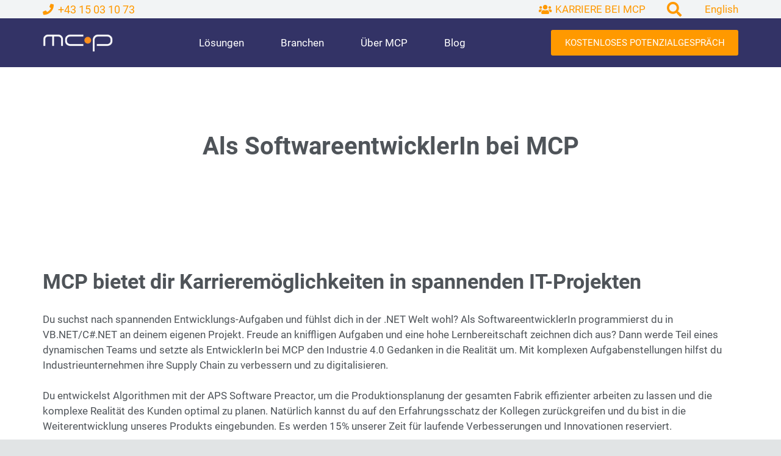

--- FILE ---
content_type: text/html; charset=UTF-8
request_url: https://www.algorithm-factory.com/karriere/als-softwareentwickler-bei-mcp/
body_size: 18263
content:
<!DOCTYPE HTML><html
lang=de-DE><head><meta
charset="UTF-8"><meta
name='robots' content='index, follow, max-image-preview:large, max-snippet:-1, max-video-preview:-1'><style>img:is([sizes="auto" i], [sizes^="auto," i]){contain-intrinsic-size:3000px 1500px}</style> <script data-cfasync=false data-pagespeed-no-defer>var gtm4wp_datalayer_name="dataLayer";var dataLayer=dataLayer||[];</script> <title>Als Softwareentwickler bei MCP - MCP Algorithm Factory</title><link
rel=canonical href=https://www.algorithm-factory.com/karriere/als-softwareentwickler-bei-mcp/ ><meta
property="og:locale" content="de_DE"><meta
property="og:type" content="article"><meta
property="og:title" content="Als Softwareentwickler bei MCP - MCP Algorithm Factory"><meta
property="og:url" content="https://www.algorithm-factory.com/karriere/als-softwareentwickler-bei-mcp/"><meta
property="og:site_name" content="MCP Algorithm Factory"><meta
property="article:publisher" content="https://www.facebook.com/mcpgmbh/"><meta
property="article:modified_time" content="2022-02-21T09:19:54+00:00"><meta
name="twitter:card" content="summary_large_image"> <script type=application/ld+json class=yoast-schema-graph>{"@context":"https://schema.org","@graph":[{"@type":"WebPage","@id":"https://www.algorithm-factory.com/karriere/als-softwareentwickler-bei-mcp/","url":"https://www.algorithm-factory.com/karriere/als-softwareentwickler-bei-mcp/","name":"Als Softwareentwickler bei MCP - MCP Algorithm Factory","isPartOf":{"@id":"https://www.algorithm-factory.com/#website"},"datePublished":"2018-09-10T12:20:01+00:00","dateModified":"2022-02-21T09:19:54+00:00","breadcrumb":{"@id":"https://www.algorithm-factory.com/karriere/als-softwareentwickler-bei-mcp/#breadcrumb"},"inLanguage":"de","potentialAction":[{"@type":"ReadAction","target":["https://www.algorithm-factory.com/karriere/als-softwareentwickler-bei-mcp/"]}]},{"@type":"BreadcrumbList","@id":"https://www.algorithm-factory.com/karriere/als-softwareentwickler-bei-mcp/#breadcrumb","itemListElement":[{"@type":"ListItem","position":1,"name":"Startseite","item":"https://www.algorithm-factory.com/"},{"@type":"ListItem","position":2,"name":"Karriere bei MCP","item":"https://www.algorithm-factory.com/karriere/"},{"@type":"ListItem","position":3,"name":"Als Softwareentwickler bei MCP"}]},{"@type":"WebSite","@id":"https://www.algorithm-factory.com/#website","url":"https://www.algorithm-factory.com/","name":"MCP Algorithm Factory","description":"Produktion ohne Verschwendung","publisher":{"@id":"https://www.algorithm-factory.com/#organization"},"alternateName":"MCP","potentialAction":[{"@type":"SearchAction","target":{"@type":"EntryPoint","urlTemplate":"https://www.algorithm-factory.com/?s={search_term_string}"},"query-input":{"@type":"PropertyValueSpecification","valueRequired":true,"valueName":"search_term_string"}}],"inLanguage":"de"},{"@type":"Organization","@id":"https://www.algorithm-factory.com/#organization","name":"MCP GmbH","url":"https://www.algorithm-factory.com/","logo":{"@type":"ImageObject","inLanguage":"de","@id":"https://www.algorithm-factory.com/#/schema/logo/image/","url":"https://www.algorithm-factory.com/wp-content/uploads/logo_sine_web_transparent-256x256.png","contentUrl":"https://www.algorithm-factory.com/wp-content/uploads/logo_sine_web_transparent-256x256.png","width":256,"height":256,"caption":"MCP GmbH"},"image":{"@id":"https://www.algorithm-factory.com/#/schema/logo/image/"},"sameAs":["https://www.facebook.com/mcpgmbh/","https://www.linkedin.com/company/mcp-gmbh/"]}]}</script> <link
rel=dns-prefetch href=//js.hs-scripts.com><link
rel=alternate type=application/rss+xml title="MCP Algorithm Factory &raquo; Feed" href=https://www.algorithm-factory.com/feed/ ><meta
name="viewport" content="width=device-width, initial-scale=1"><meta
property="og:locale:alternate" content="en_US"><link
rel=stylesheet id=contact-form-7-css href='https://www.algorithm-factory.com/wp-content/plugins/contact-form-7/includes/css/styles.css?ver=6.1.4' media=all><link
rel=stylesheet id=wpcf7-redirect-script-frontend-css href='https://www.algorithm-factory.com/wp-content/plugins/wpcf7-redirect/build/assets/frontend-script.css?ver=2c532d7e2be36f6af233' media=all><link
rel=stylesheet id=mcp-fonts-css href='https://www.algorithm-factory.com/wp-content/themes/MCP/css/mcp-fonts-local.css?ver=6.8.3' media=all><link
rel=stylesheet id=us-style-css href='https://www.algorithm-factory.com/wp-content/themes/Zephyr/css/style.min.css?ver=8.41' media=all><link
rel=stylesheet id=theme-style-css href='https://www.algorithm-factory.com/wp-content/themes/MCP/style.css?ver=8.41' media=all> <script id=wpml-cookie-js-extra>var wpml_cookies={"wp-wpml_current_language":{"value":"de","expires":1,"path":"\/"}};var wpml_cookies={"wp-wpml_current_language":{"value":"de","expires":1,"path":"\/"}};</script> <script src="https://www.algorithm-factory.com/wp-content/plugins/sitepress-multilingual-cms/res/js/cookies/language-cookie.js?ver=486900" id=wpml-cookie-js defer data-wp-strategy=defer></script> <script></script><link
rel=shortlink href='https://www.algorithm-factory.com/?p=24152'><link
rel=alternate title="oEmbed (JSON)" type=application/json+oembed href="https://www.algorithm-factory.com/wp-json/oembed/1.0/embed?url=https%3A%2F%2Fwww.algorithm-factory.com%2Fkarriere%2Fals-softwareentwickler-bei-mcp%2F"><link
rel=alternate title="oEmbed (XML)" type=text/xml+oembed href="https://www.algorithm-factory.com/wp-json/oembed/1.0/embed?url=https%3A%2F%2Fwww.algorithm-factory.com%2Fkarriere%2Fals-softwareentwickler-bei-mcp%2F&#038;format=xml">
 <script class=hsq-set-content-id data-content-id=standard-page>var _hsq=_hsq||[];_hsq.push(["setContentType","standard-page"]);</script> <meta
name="generator" content="WPML ver:4.8.6 stt:1,3;"> <script data-cfasync=false data-pagespeed-no-defer>var dataLayer_content=[];dataLayer.push(dataLayer_content);</script> <script data-cfasync=false data-pagespeed-no-defer>(function(w,d,s,l,i){w[l]=w[l]||[];w[l].push({'gtm.start':new Date().getTime(),event:'gtm.js'});var f=d.getElementsByTagName(s)[0],j=d.createElement(s),dl=l!='dataLayer'?'&l='+l:'';j.async=true;j.src='//www.googletagmanager.com/gtm.js?id='+i+dl;f.parentNode.insertBefore(j,f);})(window,document,'script','dataLayer','GTM-NTX7PMC');</script>  <script id=us_add_no_touch>if(!/Android|webOS|iPhone|iPad|iPod|BlackBerry|IEMobile|Opera Mini/i.test(navigator.userAgent)){document.documentElement.classList.add("no-touch");}</script> <script id=us_color_scheme_switch_class>if(document.cookie.includes("us_color_scheme_switch_is_on=true")){document.documentElement.classList.add("us-color-scheme-on");}</script> <meta
name="generator" content="Powered by WPBakery Page Builder - drag and drop page builder for WordPress."><link
rel=icon href=https://www.algorithm-factory.com/wp-content/uploads/logo_sine_web_transparent-256x256-65x65.png sizes=32x32><link
rel=icon href=https://www.algorithm-factory.com/wp-content/uploads/logo_sine_web_transparent-256x256.png sizes=192x192><link
rel=apple-touch-icon href=https://www.algorithm-factory.com/wp-content/uploads/logo_sine_web_transparent-256x256.png><meta
name="msapplication-TileImage" content="https://www.algorithm-factory.com/wp-content/uploads/logo_sine_web_transparent-256x256.png">
<noscript><style>.wpb_animate_when_almost_visible{opacity:1}</style></noscript><style id=us-icon-fonts>@font-face{font-display:swap;font-style:normal;font-family:"fontawesome";font-weight:900;src:url("https://www.algorithm-factory.com/wp-content/themes/Zephyr/fonts/fa-solid-900.woff2?ver=8.41") format("woff2")}.fas{font-family:"fontawesome";font-weight:900}@font-face{font-display:swap;font-style:normal;font-family:"fontawesome";font-weight:400;src:url("https://www.algorithm-factory.com/wp-content/themes/Zephyr/fonts/fa-regular-400.woff2?ver=8.41") format("woff2")}.far{font-family:"fontawesome";font-weight:400}@font-face{font-display:swap;font-style:normal;font-family:"Font Awesome 5 Brands";font-weight:400;src:url("https://www.algorithm-factory.com/wp-content/themes/Zephyr/fonts/fa-brands-400.woff2?ver=8.41") format("woff2")}.fab{font-family:"Font Awesome 5 Brands";font-weight:400}@font-face{font-display:block;font-style:normal;font-family:"Material Icons";font-weight:400;src:url("https://www.algorithm-factory.com/wp-content/themes/Zephyr/fonts/material-icons.woff2?ver=8.41") format("woff2")}.material-icons{font-family:"Material Icons";font-weight:400}</style><style id=us-theme-options-css>/*<![CDATA[*/:root{--color-header-middle-bg:#336;--color-header-middle-bg-grad:#336;--color-header-middle-text:#fff;--color-header-middle-text-hover:#ff5722;--color-header-transparent-bg:transparent;--color-header-transparent-bg-grad:transparent;--color-header-transparent-text:#f90;--color-header-transparent-text-hover:#92bff0;--color-header-top-bg:#f2f4f5;--color-header-top-bg-grad:#f2f4f5;--color-header-top-text:#f90;--color-header-top-text-hover:#ff5722;--color-header-top-transparent-bg:rgba(0,0,0,0.2);--color-header-top-transparent-bg-grad:rgba(0,0,0,0.2);--color-header-top-transparent-text:rgba(255,255,255,0.66);--color-header-top-transparent-text-hover:#fff;--color-content-bg:#fff;--color-content-bg-grad:#fff;--color-content-bg-alt:#fff;--color-content-bg-alt-grad:#fff;--color-content-border:#f90;--color-content-heading:#4f5459;--color-content-heading-grad:#4f5459;--color-content-text:#4f5459;--color-content-link:#f90;--color-content-link-hover:#92bff0;--color-content-primary:#f90;--color-content-primary-grad:#f90;--color-content-secondary:#f90;--color-content-secondary-grad:#f90;--color-content-faded:#949799;--color-content-overlay:rgba(0,0,0,0.75);--color-content-overlay-grad:rgba(0,0,0,0.75);--color-alt-content-bg:#fff;--color-alt-content-bg-grad:#fff;--color-alt-content-bg-alt:#fff;--color-alt-content-bg-alt-grad:#fff;--color-alt-content-border:#f90;--color-alt-content-heading:#4f5459;--color-alt-content-heading-grad:#4f5459;--color-alt-content-text:#4f5459;--color-alt-content-link:#f90;--color-alt-content-link-hover:#92bff0;--color-alt-content-primary:#f90;--color-alt-content-primary-grad:#f90;--color-alt-content-secondary:#f90;--color-alt-content-secondary-grad:#f90;--color-alt-content-faded:#949799;--color-alt-content-overlay:#fff;--color-alt-content-overlay-grad:#fff;--color-footer-bg:#f2f4f5;--color-footer-bg-grad:#f2f4f5;--color-footer-bg-alt:#336;--color-footer-bg-alt-grad:#336;--color-footer-border:#336;--color-footer-heading:#ccc;--color-footer-heading-grad:#ccc;--color-footer-text:#fff;--color-footer-link:#f90;--color-footer-link-hover:#92bff0;--color-subfooter-bg:#336;--color-subfooter-bg-grad:#336;--color-subfooter-bg-alt:#336;--color-subfooter-bg-alt-grad:#336;--color-subfooter-border:#f90;--color-subfooter-heading:#ccc;--color-subfooter-heading-grad:#ccc;--color-subfooter-text:#fff;--color-subfooter-link:#f90;--color-subfooter-link-hover:#92bff0;--color-content-primary-faded:rgba(255,153,0,0.15);--box-shadow:0 5px 15px rgba(0,0,0,.15);--box-shadow-up:0 -5px 15px rgba(0,0,0,.15);--site-canvas-width:1300px;--site-content-width:1140px;--site-sidebar-width:77.98%;--text-block-margin-bottom:0rem;--focus-outline-width:2px}:root{--font-family:Roboto,sans-serif;--font-size:17px;--line-height:25px;--font-weight:400;--bold-font-weight:700;--h1-font-family:Roboto,sans-serif;--h1-font-size:40px;--h1-line-height:1.4;--h1-font-weight:300;--h1-bold-font-weight:700;--h1-text-transform:none;--h1-font-style:normal;--h1-letter-spacing:0em;--h1-margin-bottom:1.5rem;--h2-font-family:var(--h1-font-family);--h2-font-size:34px;--h2-line-height:1.4;--h2-font-weight:var(--h1-font-weight);--h2-bold-font-weight:var(--h1-bold-font-weight);--h2-text-transform:var(--h1-text-transform);--h2-font-style:var(--h1-font-style);--h2-letter-spacing:0em;--h2-margin-bottom:1.5rem;--h3-font-family:var(--h1-font-family);--h3-font-size:28px;--h3-line-height:1.4;--h3-font-weight:var(--h1-font-weight);--h3-bold-font-weight:var(--h1-bold-font-weight);--h3-text-transform:var(--h1-text-transform);--h3-font-style:var(--h1-font-style);--h3-letter-spacing:0em;--h3-margin-bottom:1.5rem;--h4-font-family:var(--h1-font-family);--h4-font-size:24px;--h4-line-height:1.4;--h4-font-weight:var(--h1-font-weight);--h4-bold-font-weight:var(--h1-bold-font-weight);--h4-text-transform:var(--h1-text-transform);--h4-font-style:var(--h1-font-style);--h4-letter-spacing:0em;--h4-margin-bottom:1.5rem;--h5-font-family:var(--h1-font-family);--h5-font-size:20px;--h5-line-height:1.4;--h5-font-weight:400;--h5-bold-font-weight:var(--h1-bold-font-weight);--h5-text-transform:var(--h1-text-transform);--h5-font-style:var(--h1-font-style);--h5-letter-spacing:0em;--h5-margin-bottom:1.5rem;--h6-font-family:var(--h1-font-family);--h6-font-size:18px;--h6-line-height:1.4;--h6-font-weight:400;--h6-bold-font-weight:var(--h1-bold-font-weight);--h6-text-transform:var(--h1-text-transform);--h6-font-style:var(--h1-font-style);--h6-letter-spacing:0em;--h6-margin-bottom:1.5rem}@media (max-width:600px){:root{--font-size:15px;--h1-font-size:30px;--h2-font-size:26px;--h3-font-size:22px;--h4-font-size:20px;--h5-font-size:18px;--h6-font-size:16px}}h1{font-family:var(--h1-font-family,inherit);font-weight:var(--h1-font-weight,inherit);font-size:var(--h1-font-size,inherit);font-style:var(--h1-font-style,inherit);line-height:var(--h1-line-height,1.4);letter-spacing:var(--h1-letter-spacing,inherit);text-transform:var(--h1-text-transform,inherit);margin-bottom:var(--h1-margin-bottom,1.5rem)}h1>strong{font-weight:var(--h1-bold-font-weight,bold)}h2{font-family:var(--h2-font-family,inherit);font-weight:var(--h2-font-weight,inherit);font-size:var(--h2-font-size,inherit);font-style:var(--h2-font-style,inherit);line-height:var(--h2-line-height,1.4);letter-spacing:var(--h2-letter-spacing,inherit);text-transform:var(--h2-text-transform,inherit);margin-bottom:var(--h2-margin-bottom,1.5rem)}h2>strong{font-weight:var(--h2-bold-font-weight,bold)}h3{font-family:var(--h3-font-family,inherit);font-weight:var(--h3-font-weight,inherit);font-size:var(--h3-font-size,inherit);font-style:var(--h3-font-style,inherit);line-height:var(--h3-line-height,1.4);letter-spacing:var(--h3-letter-spacing,inherit);text-transform:var(--h3-text-transform,inherit);margin-bottom:var(--h3-margin-bottom,1.5rem)}h3>strong{font-weight:var(--h3-bold-font-weight,bold)}h4{font-family:var(--h4-font-family,inherit);font-weight:var(--h4-font-weight,inherit);font-size:var(--h4-font-size,inherit);font-style:var(--h4-font-style,inherit);line-height:var(--h4-line-height,1.4);letter-spacing:var(--h4-letter-spacing,inherit);text-transform:var(--h4-text-transform,inherit);margin-bottom:var(--h4-margin-bottom,1.5rem)}h4>strong{font-weight:var(--h4-bold-font-weight,bold)}h5{font-family:var(--h5-font-family,inherit);font-weight:var(--h5-font-weight,inherit);font-size:var(--h5-font-size,inherit);font-style:var(--h5-font-style,inherit);line-height:var(--h5-line-height,1.4);letter-spacing:var(--h5-letter-spacing,inherit);text-transform:var(--h5-text-transform,inherit);margin-bottom:var(--h5-margin-bottom,1.5rem)}h5>strong{font-weight:var(--h5-bold-font-weight,bold)}h6{font-family:var(--h6-font-family,inherit);font-weight:var(--h6-font-weight,inherit);font-size:var(--h6-font-size,inherit);font-style:var(--h6-font-style,inherit);line-height:var(--h6-line-height,1.4);letter-spacing:var(--h6-letter-spacing,inherit);text-transform:var(--h6-text-transform,inherit);margin-bottom:var(--h6-margin-bottom,1.5rem)}h6>strong{font-weight:var(--h6-bold-font-weight,bold)}body{background:#e1e4e5}@media (max-width:1225px){.l-main .aligncenter{max-width:calc(100vw - 5rem)}}@media (min-width:1281px){body.usb_preview .hide_on_default{opacity:0.25!important}.vc_hidden-lg,body:not(.usb_preview) .hide_on_default{display:none!important}.default_align_left{text-align:left;justify-content:flex-start}.default_align_right{text-align:right;justify-content:flex-end}.default_align_center{text-align:center;justify-content:center}.w-hwrapper.default_align_center>*{margin-left:calc( var(--hwrapper-gap,1.2rem) / 2 );margin-right:calc( var(--hwrapper-gap,1.2rem) / 2 )}.default_align_justify{justify-content:space-between}.w-hwrapper>.default_align_justify,.default_align_justify>.w-btn{width:100%}*:not(.w-hwrapper:not(.wrap))>.w-btn-wrapper:not([class*="default_align_none"]):not(.align_none){display:block;margin-inline-end:0}}@media (min-width:1025px) and (max-width:1280px){body.usb_preview .hide_on_laptops{opacity:0.25!important}.vc_hidden-md,body:not(.usb_preview) .hide_on_laptops{display:none!important}.laptops_align_left{text-align:left;justify-content:flex-start}.laptops_align_right{text-align:right;justify-content:flex-end}.laptops_align_center{text-align:center;justify-content:center}.w-hwrapper.laptops_align_center>*{margin-left:calc( var(--hwrapper-gap,1.2rem) / 2 );margin-right:calc( var(--hwrapper-gap,1.2rem) / 2 )}.laptops_align_justify{justify-content:space-between}.w-hwrapper>.laptops_align_justify,.laptops_align_justify>.w-btn{width:100%}*:not(.w-hwrapper:not(.wrap))>.w-btn-wrapper:not([class*="laptops_align_none"]):not(.align_none){display:block;margin-inline-end:0}.g-cols.via_grid[style*="--laptops-columns-gap"]{gap:var(--laptops-columns-gap,3rem)}}@media (min-width:601px) and (max-width:1024px){body.usb_preview .hide_on_tablets{opacity:0.25!important}.vc_hidden-sm,body:not(.usb_preview) .hide_on_tablets{display:none!important}.tablets_align_left{text-align:left;justify-content:flex-start}.tablets_align_right{text-align:right;justify-content:flex-end}.tablets_align_center{text-align:center;justify-content:center}.w-hwrapper.tablets_align_center>*{margin-left:calc( var(--hwrapper-gap,1.2rem) / 2 );margin-right:calc( var(--hwrapper-gap,1.2rem) / 2 )}.tablets_align_justify{justify-content:space-between}.w-hwrapper>.tablets_align_justify,.tablets_align_justify>.w-btn{width:100%}*:not(.w-hwrapper:not(.wrap))>.w-btn-wrapper:not([class*="tablets_align_none"]):not(.align_none){display:block;margin-inline-end:0}.g-cols.via_grid[style*="--tablets-columns-gap"]{gap:var(--tablets-columns-gap,3rem)}}@media (max-width:600px){body.usb_preview .hide_on_mobiles{opacity:0.25!important}.vc_hidden-xs,body:not(.usb_preview) .hide_on_mobiles{display:none!important}.mobiles_align_left{text-align:left;justify-content:flex-start}.mobiles_align_right{text-align:right;justify-content:flex-end}.mobiles_align_center{text-align:center;justify-content:center}.w-hwrapper.mobiles_align_center>*{margin-left:calc( var(--hwrapper-gap,1.2rem) / 2 );margin-right:calc( var(--hwrapper-gap,1.2rem) / 2 )}.mobiles_align_justify{justify-content:space-between}.w-hwrapper>.mobiles_align_justify,.mobiles_align_justify>.w-btn{width:100%}.w-hwrapper.stack_on_mobiles{display:block}.w-hwrapper.stack_on_mobiles>:not(script){display:block;margin:0 0 var(--hwrapper-gap,1.2rem)}.w-hwrapper.stack_on_mobiles>:last-child{margin-bottom:0}*:not(.w-hwrapper:not(.wrap))>.w-btn-wrapper:not([class*="mobiles_align_none"]):not(.align_none){display:block;margin-inline-end:0}.g-cols.via_grid[style*="--mobiles-columns-gap"]{gap:var(--mobiles-columns-gap,1.5rem)}}@media (max-width:600px){.g-cols.type_default>div[class*="vc_col-xs-"]{margin-top:1rem;margin-bottom:1rem}.g-cols>div:not([class*="vc_col-xs-"]){width:100%;margin:0 0 1.5rem}.g-cols.reversed>div:last-of-type{order:-1}.g-cols.type_boxes>div,.g-cols.reversed>div:first-child,.g-cols:not(.reversed)>div:last-child,.g-cols>div.has_bg_color{margin-bottom:0}.vc_col-xs-1{width:8.3333%}.vc_col-xs-2{width:16.6666%}.vc_col-xs-1\/5{width:20%}.vc_col-xs-3{width:25%}.vc_col-xs-4{width:33.3333%}.vc_col-xs-2\/5{width:40%}.vc_col-xs-5{width:41.6666%}.vc_col-xs-6{width:50%}.vc_col-xs-7{width:58.3333%}.vc_col-xs-3\/5{width:60%}.vc_col-xs-8{width:66.6666%}.vc_col-xs-9{width:75%}.vc_col-xs-4\/5{width:80%}.vc_col-xs-10{width:83.3333%}.vc_col-xs-11{width:91.6666%}.vc_col-xs-12{width:100%}.vc_col-xs-offset-0{margin-left:0}.vc_col-xs-offset-1{margin-left:8.3333%}.vc_col-xs-offset-2{margin-left:16.6666%}.vc_col-xs-offset-1\/5{margin-left:20%}.vc_col-xs-offset-3{margin-left:25%}.vc_col-xs-offset-4{margin-left:33.3333%}.vc_col-xs-offset-2\/5{margin-left:40%}.vc_col-xs-offset-5{margin-left:41.6666%}.vc_col-xs-offset-6{margin-left:50%}.vc_col-xs-offset-7{margin-left:58.3333%}.vc_col-xs-offset-3\/5{margin-left:60%}.vc_col-xs-offset-8{margin-left:66.6666%}.vc_col-xs-offset-9{margin-left:75%}.vc_col-xs-offset-4\/5{margin-left:80%}.vc_col-xs-offset-10{margin-left:83.3333%}.vc_col-xs-offset-11{margin-left:91.6666%}.vc_col-xs-offset-12{margin-left:100%}}@media (min-width:601px){.vc_col-sm-1{width:8.3333%}.vc_col-sm-2{width:16.6666%}.vc_col-sm-1\/5{width:20%}.vc_col-sm-3{width:25%}.vc_col-sm-4{width:33.3333%}.vc_col-sm-2\/5{width:40%}.vc_col-sm-5{width:41.6666%}.vc_col-sm-6{width:50%}.vc_col-sm-7{width:58.3333%}.vc_col-sm-3\/5{width:60%}.vc_col-sm-8{width:66.6666%}.vc_col-sm-9{width:75%}.vc_col-sm-4\/5{width:80%}.vc_col-sm-10{width:83.3333%}.vc_col-sm-11{width:91.6666%}.vc_col-sm-12{width:100%}.vc_col-sm-offset-0{margin-left:0}.vc_col-sm-offset-1{margin-left:8.3333%}.vc_col-sm-offset-2{margin-left:16.6666%}.vc_col-sm-offset-1\/5{margin-left:20%}.vc_col-sm-offset-3{margin-left:25%}.vc_col-sm-offset-4{margin-left:33.3333%}.vc_col-sm-offset-2\/5{margin-left:40%}.vc_col-sm-offset-5{margin-left:41.6666%}.vc_col-sm-offset-6{margin-left:50%}.vc_col-sm-offset-7{margin-left:58.3333%}.vc_col-sm-offset-3\/5{margin-left:60%}.vc_col-sm-offset-8{margin-left:66.6666%}.vc_col-sm-offset-9{margin-left:75%}.vc_col-sm-offset-4\/5{margin-left:80%}.vc_col-sm-offset-10{margin-left:83.3333%}.vc_col-sm-offset-11{margin-left:91.6666%}.vc_col-sm-offset-12{margin-left:100%}}@media (min-width:1025px){.vc_col-md-1{width:8.3333%}.vc_col-md-2{width:16.6666%}.vc_col-md-1\/5{width:20%}.vc_col-md-3{width:25%}.vc_col-md-4{width:33.3333%}.vc_col-md-2\/5{width:40%}.vc_col-md-5{width:41.6666%}.vc_col-md-6{width:50%}.vc_col-md-7{width:58.3333%}.vc_col-md-3\/5{width:60%}.vc_col-md-8{width:66.6666%}.vc_col-md-9{width:75%}.vc_col-md-4\/5{width:80%}.vc_col-md-10{width:83.3333%}.vc_col-md-11{width:91.6666%}.vc_col-md-12{width:100%}.vc_col-md-offset-0{margin-left:0}.vc_col-md-offset-1{margin-left:8.3333%}.vc_col-md-offset-2{margin-left:16.6666%}.vc_col-md-offset-1\/5{margin-left:20%}.vc_col-md-offset-3{margin-left:25%}.vc_col-md-offset-4{margin-left:33.3333%}.vc_col-md-offset-2\/5{margin-left:40%}.vc_col-md-offset-5{margin-left:41.6666%}.vc_col-md-offset-6{margin-left:50%}.vc_col-md-offset-7{margin-left:58.3333%}.vc_col-md-offset-3\/5{margin-left:60%}.vc_col-md-offset-8{margin-left:66.6666%}.vc_col-md-offset-9{margin-left:75%}.vc_col-md-offset-4\/5{margin-left:80%}.vc_col-md-offset-10{margin-left:83.3333%}.vc_col-md-offset-11{margin-left:91.6666%}.vc_col-md-offset-12{margin-left:100%}}@media (min-width:1281px){.vc_col-lg-1{width:8.3333%}.vc_col-lg-2{width:16.6666%}.vc_col-lg-1\/5{width:20%}.vc_col-lg-3{width:25%}.vc_col-lg-4{width:33.3333%}.vc_col-lg-2\/5{width:40%}.vc_col-lg-5{width:41.6666%}.vc_col-lg-6{width:50%}.vc_col-lg-7{width:58.3333%}.vc_col-lg-3\/5{width:60%}.vc_col-lg-8{width:66.6666%}.vc_col-lg-9{width:75%}.vc_col-lg-4\/5{width:80%}.vc_col-lg-10{width:83.3333%}.vc_col-lg-11{width:91.6666%}.vc_col-lg-12{width:100%}.vc_col-lg-offset-0{margin-left:0}.vc_col-lg-offset-1{margin-left:8.3333%}.vc_col-lg-offset-2{margin-left:16.6666%}.vc_col-lg-offset-1\/5{margin-left:20%}.vc_col-lg-offset-3{margin-left:25%}.vc_col-lg-offset-4{margin-left:33.3333%}.vc_col-lg-offset-2\/5{margin-left:40%}.vc_col-lg-offset-5{margin-left:41.6666%}.vc_col-lg-offset-6{margin-left:50%}.vc_col-lg-offset-7{margin-left:58.3333%}.vc_col-lg-offset-3\/5{margin-left:60%}.vc_col-lg-offset-8{margin-left:66.6666%}.vc_col-lg-offset-9{margin-left:75%}.vc_col-lg-offset-4\/5{margin-left:80%}.vc_col-lg-offset-10{margin-left:83.3333%}.vc_col-lg-offset-11{margin-left:91.6666%}.vc_col-lg-offset-12{margin-left:100%}}@media (min-width:601px) and (max-width:1024px){.g-cols.via_flex.type_default>div[class*="vc_col-md-"],.g-cols.via_flex.type_default>div[class*="vc_col-lg-"]{margin-top:1rem;margin-bottom:1rem}}@media (min-width:1025px) and (max-width:1280px){.g-cols.via_flex.type_default>div[class*="vc_col-lg-"]{margin-top:1rem;margin-bottom:1rem}}div[class|="vc_col"].stretched{container-type:inline-size}@container (width >= calc(100cqw - 2rem)) and (min-width:calc(768px - 2rem)){.g-cols.via_flex.type_default>div[class|="vc_col"].stretched>.vc_column-inner{margin:-1rem}}@media (max-width:767px){.l-canvas{overflow:hidden}.g-cols.stacking_default.reversed>div:last-of-type{order:-1}.g-cols.stacking_default.via_flex>div:not([class*="vc_col-xs"]){width:100%;margin:0 0 1.5rem}.g-cols.stacking_default.via_grid.mobiles-cols_1{grid-template-columns:100%}.g-cols.stacking_default.via_flex.type_boxes>div,.g-cols.stacking_default.via_flex.reversed>div:first-child,.g-cols.stacking_default.via_flex:not(.reversed)>div:last-child,.g-cols.stacking_default.via_flex>div.has_bg_color{margin-bottom:0}.g-cols.stacking_default.via_flex.type_default>.wpb_column.stretched{margin-left:-1rem;margin-right:-1rem}.g-cols.stacking_default.via_grid.mobiles-cols_1>.wpb_column.stretched,.g-cols.stacking_default.via_flex.type_boxes>.wpb_column.stretched{margin-left:var(--margin-inline-stretch);margin-right:var(--margin-inline-stretch)}.vc_column-inner.type_sticky>.wpb_wrapper,.vc_column_container.type_sticky>.vc_column-inner{top:0!important}}@media (min-width:768px){body:not(.rtl) .l-section.for_sidebar.at_left>div>.l-sidebar,.rtl .l-section.for_sidebar.at_right>div>.l-sidebar{order:-1}.vc_column_container.type_sticky>.vc_column-inner,.vc_column-inner.type_sticky>.wpb_wrapper{position:-webkit-sticky;position:sticky}.l-section.type_sticky{position:-webkit-sticky;position:sticky;top:0;z-index:21;transition:top 0.3s cubic-bezier(.78,.13,.15,.86) 0.1s}.header_hor .l-header.post_fixed.sticky_auto_hide{z-index:22}.admin-bar .l-section.type_sticky{top:32px}.l-section.type_sticky>.l-section-h{transition:padding-top 0.3s}.header_hor .l-header.pos_fixed:not(.down)~.l-main .l-section.type_sticky:not(:first-of-type){top:var(--header-sticky-height)}.admin-bar.header_hor .l-header.pos_fixed:not(.down)~.l-main .l-section.type_sticky:not(:first-of-type){top:calc( var(--header-sticky-height) + 32px )}.header_hor .l-header.pos_fixed.sticky:not(.down)~.l-main .l-section.type_sticky:first-of-type>.l-section-h{padding-top:var(--header-sticky-height)}.header_hor.headerinpos_bottom .l-header.pos_fixed.sticky:not(.down)~.l-main .l-section.type_sticky:first-of-type>.l-section-h{padding-bottom:var(--header-sticky-height)!important}}@media (max-width:600px){.w-form-row.for_submit[style*=btn-size-mobiles] .w-btn{font-size:var(--btn-size-mobiles)!important}}:focus-visible,input[type=checkbox]:focus-visible+i,input[type=checkbox]:focus-visible~.w-color-switch-box,.w-nav-arrow:focus-visible::before,.woocommerce-mini-cart-item:has(:focus-visible),.w-filter-item-value.w-btn:has(:focus-visible){outline-width:var(--focus-outline-width,2px );outline-style:solid;outline-offset:2px;outline-color:var(--color-content-primary)}.w-header-show{background:#f90}.no-touch .w-header-show:hover{background:var(--color-content-primary-grad)}button[type=submit]:not(.w-btn),input[type=submit]:not(.w-btn),.us-nav-style_1>*,.navstyle_1>.owl-nav button,.us-btn-style_1{font-family:var(--font-family);font-style:normal;text-transform:uppercase;font-size:1rem;line-height:1.2!important;font-weight:400;letter-spacing:0em;padding:0.8em 1.5em;transition-duration:.3s;border-radius:0.2em;transition-timing-function:ease;--btn-height:calc(1.2em + 2 * 0.8em);background:#f90;border-color:transparent;border-image:none;color:#ffffff!important}button[type=submit]:not(.w-btn):before,input[type=submit]:not(.w-btn),.us-nav-style_1>*:before,.navstyle_1>.owl-nav button:before,.us-btn-style_1:before{border-width:2px}.no-touch button[type=submit]:not(.w-btn):hover,.no-touch input[type=submit]:not(.w-btn):hover,.w-filter-item-value.us-btn-style_1:has(input:checked),.us-nav-style_1>span.current,.no-touch .us-nav-style_1>a:hover,.no-touch .navstyle_1>.owl-nav button:hover,.no-touch .us-btn-style_1:hover{background:#f90;border-color:transparent;border-image:none;color:#ffffff!important}.us-nav-style_2>*,.navstyle_2>.owl-nav button,.us-btn-style_2{font-family:var(--font-family);font-style:normal;text-transform:uppercase;font-size:1rem;line-height:1.2!important;font-weight:400;letter-spacing:0em;padding:0.8em 1.5em;transition-duration:.3s;border-radius:0.2em;transition-timing-function:ease;--btn-height:calc(1.2em + 2 * 0.8em);background:#e1e4e5;border-color:transparent;border-image:none;color:#4f5459!important}.us-nav-style_2>*:before,.navstyle_2>.owl-nav button:before,.us-btn-style_2:before{border-width:2px}.w-filter-item-value.us-btn-style_2:has(input:checked),.us-nav-style_2>span.current,.no-touch .us-nav-style_2>a:hover,.no-touch .navstyle_2>.owl-nav button:hover,.no-touch .us-btn-style_2:hover{background:#e1e4e5;border-color:transparent;border-image:none;color:#4f5459!important}.us-nav-style_3>*,.navstyle_3>.owl-nav button,.us-btn-style_3{font-family:var(--font-family);font-style:normal;text-transform:uppercase;font-size:1rem;line-height:1.2!important;font-weight:400;letter-spacing:0em;padding:0.8em 1.5em;transition-duration:.3s;border-radius:0.2em;transition-timing-function:ease;--btn-height:calc(1.2em + 2 * 0.8em);background:#fff;border-color:transparent;border-image:none;color:#222222!important}.us-nav-style_3>*:before,.navstyle_3>.owl-nav button:before,.us-btn-style_3:before{border-width:2px}.w-filter-item-value.us-btn-style_3:has(input:checked),.us-nav-style_3>span.current,.no-touch .us-nav-style_3>a:hover,.no-touch .navstyle_3>.owl-nav button:hover,.no-touch .us-btn-style_3:hover{background:#fff;border-color:transparent;border-image:none;color:#222222!important}.us-nav-style_9>*,.navstyle_9>.owl-nav button,.us-btn-style_9{font-family:var(--font-family);font-style:normal;text-transform:uppercase;font-size:1rem;line-height:1.2!important;font-weight:400;letter-spacing:0em;padding:0.8em 1.5em;transition-duration:.3s;border-radius:0.2em;transition-timing-function:ease;--btn-height:calc(1.2em + 2 * 0.8em);background:#fff;border-color:transparent;border-image:none;color:#222222!important}.us-nav-style_9>*:before,.navstyle_9>.owl-nav button:before,.us-btn-style_9:before{border-width:2px}.w-filter-item-value.us-btn-style_9:has(input:checked),.us-nav-style_9>span.current,.no-touch .us-nav-style_9>a:hover,.no-touch .navstyle_9>.owl-nav button:hover,.no-touch .us-btn-style_9:hover{background:#fff;border-color:transparent;border-image:none;color:#222222!important}.us-nav-style_10>*,.navstyle_10>.owl-nav button,.us-btn-style_10{font-family:var(--font-family);font-style:normal;text-transform:uppercase;font-size:1rem;line-height:1.2!important;font-weight:400;letter-spacing:0em;padding:0.8em 1.5em;transition-duration:.3s;border-radius:0.2em;transition-timing-function:ease;--btn-height:calc(1.2em + 2 * 0.8em);background:#f90;border-color:transparent;border-image:none;color:#ffffff!important}.us-nav-style_10>*:before,.navstyle_10>.owl-nav button:before,.us-btn-style_10:before{border-width:2px}.w-filter-item-value.us-btn-style_10:has(input:checked),.us-nav-style_10>span.current,.no-touch .us-nav-style_10>a:hover,.no-touch .navstyle_10>.owl-nav button:hover,.no-touch .us-btn-style_10:hover{background:#f90;border-color:transparent;border-image:none;color:#ffffff!important}.us-nav-style_11>*,.navstyle_11>.owl-nav button,.us-btn-style_11{font-family:var(--font-family);font-style:normal;text-transform:uppercase;font-size:1rem;line-height:1.2!important;font-weight:400;letter-spacing:0em;padding:0.8em 1.5em;transition-duration:.3s;border-radius:0.2em;transition-timing-function:ease;--btn-height:calc(1.2em + 2 * 0.8em);background:#f90;border-color:transparent;border-image:none;color:#ffffff!important}.us-nav-style_11>*:before,.navstyle_11>.owl-nav button:before,.us-btn-style_11:before{border-width:2px}.w-filter-item-value.us-btn-style_11:has(input:checked),.us-nav-style_11>span.current,.no-touch .us-nav-style_11>a:hover,.no-touch .navstyle_11>.owl-nav button:hover,.no-touch .us-btn-style_11:hover{background:#f90;border-color:transparent;border-image:none;color:#ffffff!important}:root{--inputs-font-family:inherit;--inputs-font-size:1rem;--inputs-font-weight:400;--inputs-letter-spacing:0em;--inputs-text-transform:none;--inputs-height:3em;--inputs-padding:1em;--inputs-checkbox-size:1.5em;--inputs-border-width:1px;--inputs-border-radius:0.2em;--inputs-background:transparent;--inputs-border-color:#f90;--inputs-text-color:inherit;--inputs-focus-background:transparent;--inputs-focus-border-color:#f90;--inputs-focus-text-color:inherit;--inputs-focus-box-shadow:0px 0px 0px 1px #f90 inset}.color_alternate .w-form-row.move_label .w-form-row-label{background:var(--color-alt-content-bg-grad)}.color_footer-top .w-form-row.move_label .w-form-row-label{background:var(--color-subfooter-bg-grad)}.color_footer-bottom .w-form-row.move_label .w-form-row-label{background:var(--color-footer-bg-grad)}.leaflet-default-icon-path{background-image:url(https://www.algorithm-factory.com/wp-content/themes/Zephyr/common/css/vendor/images/marker-icon.png)}/*]]>*/</style><style id=us-current-header-css>/*<![CDATA[*/.l-subheader.at_top,.l-subheader.at_top .w-dropdown-list,.l-subheader.at_top .type_mobile .w-nav-list.level_1{background:var(--color-header-top-bg);color:var(--color-header-top-text)}.no-touch .l-subheader.at_top a:hover,.no-touch .l-header.bg_transparent .l-subheader.at_top .w-dropdown.opened a:hover{color:var(--color-header-top-text-hover)}.l-header.bg_transparent:not(.sticky) .l-subheader.at_top{background:var(--color-header-top-transparent-bg);color:var(--color-header-top-transparent-text)}.no-touch .l-header.bg_transparent:not(.sticky) .at_top .w-cart-link:hover,.no-touch .l-header.bg_transparent:not(.sticky) .at_top .w-text a:hover,.no-touch .l-header.bg_transparent:not(.sticky) .at_top .w-html a:hover,.no-touch .l-header.bg_transparent:not(.sticky) .at_top .w-nav>a:hover,.no-touch .l-header.bg_transparent:not(.sticky) .at_top .w-menu a:hover,.no-touch .l-header.bg_transparent:not(.sticky) .at_top .w-search>a:hover,.no-touch .l-header.bg_transparent:not(.sticky) .at_top .w-socials.shape_none.color_text a:hover,.no-touch .l-header.bg_transparent:not(.sticky) .at_top .w-socials.shape_none.color_link a:hover,.no-touch .l-header.bg_transparent:not(.sticky) .at_top .w-dropdown a:hover,.no-touch .l-header.bg_transparent:not(.sticky) .at_top .type_desktop .menu-item.level_1.opened>a,.no-touch .l-header.bg_transparent:not(.sticky) .at_top .type_desktop .menu-item.level_1:hover>a{color:var(--color-header-transparent-text-hover)}.l-subheader.at_middle,.l-subheader.at_middle .w-dropdown-list,.l-subheader.at_middle .type_mobile .w-nav-list.level_1{background:var(--color-header-middle-bg);color:var(--color-header-middle-text)}.no-touch .l-subheader.at_middle a:hover,.no-touch .l-header.bg_transparent .l-subheader.at_middle .w-dropdown.opened a:hover{color:var(--color-header-middle-text-hover)}.l-header.bg_transparent:not(.sticky) .l-subheader.at_middle{background:var(--color-header-transparent-bg);color:var(--color-header-transparent-text)}.no-touch .l-header.bg_transparent:not(.sticky) .at_middle .w-cart-link:hover,.no-touch .l-header.bg_transparent:not(.sticky) .at_middle .w-text a:hover,.no-touch .l-header.bg_transparent:not(.sticky) .at_middle .w-html a:hover,.no-touch .l-header.bg_transparent:not(.sticky) .at_middle .w-nav>a:hover,.no-touch .l-header.bg_transparent:not(.sticky) .at_middle .w-menu a:hover,.no-touch .l-header.bg_transparent:not(.sticky) .at_middle .w-search>a:hover,.no-touch .l-header.bg_transparent:not(.sticky) .at_middle .w-socials.shape_none.color_text a:hover,.no-touch .l-header.bg_transparent:not(.sticky) .at_middle .w-socials.shape_none.color_link a:hover,.no-touch .l-header.bg_transparent:not(.sticky) .at_middle .w-dropdown a:hover,.no-touch .l-header.bg_transparent:not(.sticky) .at_middle .type_desktop .menu-item.level_1.opened>a,.no-touch .l-header.bg_transparent:not(.sticky) .at_middle .type_desktop .menu-item.level_1:hover>a{color:var(--color-header-transparent-text-hover)}.header_ver .l-header{background:var(--color-header-middle-bg);color:var(--color-header-middle-text)}@media (min-width:12404px){.hidden_for_default{display:none!important}.l-subheader.at_bottom{display:none}.l-header{position:relative;z-index:111}.l-subheader{margin:0 auto}.l-subheader.width_full{padding-left:1.5rem;padding-right:1.5rem}.l-subheader-h{display:flex;align-items:center;position:relative;margin:0 auto;max-width:var(--site-content-width,1200px);height:inherit}.w-header-show{display:none}.l-header.pos_fixed{position:fixed;left:var(--site-outline-width,0);right:var(--site-outline-width,0)}.l-header.pos_fixed:not(.notransition) .l-subheader{transition-property:transform,background,box-shadow,line-height,height,visibility;transition-duration:.3s;transition-timing-function:cubic-bezier(.78,.13,.15,.86)}.headerinpos_bottom.sticky_first_section .l-header.pos_fixed{position:fixed!important}.header_hor .l-header.sticky_auto_hide{transition:margin .3s cubic-bezier(.78,.13,.15,.86) .1s}.header_hor .l-header.sticky_auto_hide.down{margin-top:calc(-1.1 * var(--header-sticky-height,0px) )}.l-header.bg_transparent:not(.sticky) .l-subheader{box-shadow:none!important;background:none}.l-header.bg_transparent~.l-main .l-section.width_full.height_auto:first-of-type>.l-section-h{padding-top:0!important;padding-bottom:0!important}.l-header.pos_static.bg_transparent{position:absolute;left:var(--site-outline-width,0);right:var(--site-outline-width,0)}.l-subheader.width_full .l-subheader-h{max-width:none!important}.l-header.shadow_thin .l-subheader.at_middle,.l-header.shadow_thin .l-subheader.at_bottom{box-shadow:0 1px 0 rgba(0,0,0,0.08)}.l-header.shadow_wide .l-subheader.at_middle,.l-header.shadow_wide .l-subheader.at_bottom{box-shadow:0 3px 5px -1px rgba(0,0,0,0.1),0 2px 1px -1px rgba(0,0,0,0.05)}.header_hor .l-subheader-cell>.w-cart{margin-left:0;margin-right:0}:root{--header-height:110px;--header-sticky-height:130px}.l-header:before{content:'110'}.l-header.sticky:before{content:'130'}.l-subheader.at_top{line-height:30px;height:30px;overflow:visible;visibility:visible}.l-header.sticky .l-subheader.at_top{line-height:25px;height:25px;overflow:visible;visibility:visible}.l-subheader.at_middle{line-height:80px;height:80px;overflow:visible;visibility:visible}.l-header.sticky .l-subheader.at_middle{line-height:105px;height:105px;overflow:visible;visibility:visible}.l-subheader.at_bottom{line-height:50px;height:50px;overflow:visible;visibility:visible}.l-header.sticky .l-subheader.at_bottom{line-height:50px;height:50px;overflow:visible;visibility:visible}.headerinpos_above .l-header.pos_fixed{overflow:hidden;transition:transform 0.3s;transform:translate3d(0,-100%,0)}.headerinpos_above .l-header.pos_fixed.sticky{overflow:visible;transform:none}.headerinpos_above .l-header.pos_fixed~.l-section>.l-section-h,.headerinpos_above .l-header.pos_fixed~.l-main .l-section:first-of-type>.l-section-h{padding-top:0!important}.headerinpos_below .l-header.pos_fixed:not(.sticky){position:absolute;top:100%}.headerinpos_below .l-header.pos_fixed~.l-main>.l-section:first-of-type>.l-section-h{padding-top:0!important}.headerinpos_below .l-header.pos_fixed~.l-main .l-section.full_height:nth-of-type(2){min-height:100vh}.headerinpos_below .l-header.pos_fixed~.l-main>.l-section:nth-of-type(2)>.l-section-h{padding-top:var(--header-height)}.headerinpos_bottom .l-header.pos_fixed:not(.sticky){position:absolute;top:100vh}.headerinpos_bottom .l-header.pos_fixed~.l-main>.l-section:first-of-type>.l-section-h{padding-top:0!important}.headerinpos_bottom .l-header.pos_fixed~.l-main>.l-section:first-of-type>.l-section-h{padding-bottom:var(--header-height)}.headerinpos_bottom .l-header.pos_fixed.bg_transparent~.l-main .l-section.valign_center:not(.height_auto):first-of-type>.l-section-h{top:calc( var(--header-height) / 2 )}.headerinpos_bottom .l-header.pos_fixed:not(.sticky) .w-cart-dropdown,.headerinpos_bottom .l-header.pos_fixed:not(.sticky) .w-nav.type_desktop .w-nav-list.level_2{bottom:100%;transform-origin:0 100%}.headerinpos_bottom .l-header.pos_fixed:not(.sticky) .w-nav.type_mobile.m_layout_dropdown .w-nav-list.level_1{top:auto;bottom:100%;box-shadow:var(--box-shadow-up)}.headerinpos_bottom .l-header.pos_fixed:not(.sticky) .w-nav.type_desktop .w-nav-list.level_3,.headerinpos_bottom .l-header.pos_fixed:not(.sticky) .w-nav.type_desktop .w-nav-list.level_4{top:auto;bottom:0;transform-origin:0 100%}.headerinpos_bottom .l-header.pos_fixed:not(.sticky) .w-dropdown-list{top:auto;bottom:-0.4em;padding-top:0.4em;padding-bottom:2.4em}.admin-bar .l-header.pos_static.bg_solid~.l-main .l-section.full_height:first-of-type{min-height:calc( 100vh - var(--header-height) - 32px )}.admin-bar .l-header.pos_fixed:not(.sticky_auto_hide)~.l-main .l-section.full_height:not(:first-of-type){min-height:calc( 100vh - var(--header-sticky-height) - 32px )}.admin-bar.headerinpos_below .l-header.pos_fixed~.l-main .l-section.full_height:nth-of-type(2){min-height:calc(100vh - 32px)}}@media (min-width:1025px) and (max-width:12403px){.hidden_for_laptops{display:none!important}.l-subheader.at_bottom{display:none}.l-header{position:relative;z-index:111}.l-subheader{margin:0 auto}.l-subheader.width_full{padding-left:1.5rem;padding-right:1.5rem}.l-subheader-h{display:flex;align-items:center;position:relative;margin:0 auto;max-width:var(--site-content-width,1200px);height:inherit}.w-header-show{display:none}.l-header.pos_fixed{position:fixed;left:var(--site-outline-width,0);right:var(--site-outline-width,0)}.l-header.pos_fixed:not(.notransition) .l-subheader{transition-property:transform,background,box-shadow,line-height,height,visibility;transition-duration:.3s;transition-timing-function:cubic-bezier(.78,.13,.15,.86)}.headerinpos_bottom.sticky_first_section .l-header.pos_fixed{position:fixed!important}.header_hor .l-header.sticky_auto_hide{transition:margin .3s cubic-bezier(.78,.13,.15,.86) .1s}.header_hor .l-header.sticky_auto_hide.down{margin-top:calc(-1.1 * var(--header-sticky-height,0px) )}.l-header.bg_transparent:not(.sticky) .l-subheader{box-shadow:none!important;background:none}.l-header.bg_transparent~.l-main .l-section.width_full.height_auto:first-of-type>.l-section-h{padding-top:0!important;padding-bottom:0!important}.l-header.pos_static.bg_transparent{position:absolute;left:var(--site-outline-width,0);right:var(--site-outline-width,0)}.l-subheader.width_full .l-subheader-h{max-width:none!important}.l-header.shadow_thin .l-subheader.at_middle,.l-header.shadow_thin .l-subheader.at_bottom{box-shadow:0 1px 0 rgba(0,0,0,0.08)}.l-header.shadow_wide .l-subheader.at_middle,.l-header.shadow_wide .l-subheader.at_bottom{box-shadow:0 3px 5px -1px rgba(0,0,0,0.1),0 2px 1px -1px rgba(0,0,0,0.05)}.header_hor .l-subheader-cell>.w-cart{margin-left:0;margin-right:0}:root{--header-height:110px;--header-sticky-height:130px}.l-header:before{content:'110'}.l-header.sticky:before{content:'130'}.l-subheader.at_top{line-height:30px;height:30px;overflow:visible;visibility:visible}.l-header.sticky .l-subheader.at_top{line-height:25px;height:25px;overflow:visible;visibility:visible}.l-subheader.at_middle{line-height:80px;height:80px;overflow:visible;visibility:visible}.l-header.sticky .l-subheader.at_middle{line-height:105px;height:105px;overflow:visible;visibility:visible}.l-subheader.at_bottom{line-height:50px;height:50px;overflow:visible;visibility:visible}.l-header.sticky .l-subheader.at_bottom{line-height:50px;height:50px;overflow:visible;visibility:visible}.headerinpos_above .l-header.pos_fixed{overflow:hidden;transition:transform 0.3s;transform:translate3d(0,-100%,0)}.headerinpos_above .l-header.pos_fixed.sticky{overflow:visible;transform:none}.headerinpos_above .l-header.pos_fixed~.l-section>.l-section-h,.headerinpos_above .l-header.pos_fixed~.l-main .l-section:first-of-type>.l-section-h{padding-top:0!important}.headerinpos_below .l-header.pos_fixed:not(.sticky){position:absolute;top:100%}.headerinpos_below .l-header.pos_fixed~.l-main>.l-section:first-of-type>.l-section-h{padding-top:0!important}.headerinpos_below .l-header.pos_fixed~.l-main .l-section.full_height:nth-of-type(2){min-height:100vh}.headerinpos_below .l-header.pos_fixed~.l-main>.l-section:nth-of-type(2)>.l-section-h{padding-top:var(--header-height)}.headerinpos_bottom .l-header.pos_fixed:not(.sticky){position:absolute;top:100vh}.headerinpos_bottom .l-header.pos_fixed~.l-main>.l-section:first-of-type>.l-section-h{padding-top:0!important}.headerinpos_bottom .l-header.pos_fixed~.l-main>.l-section:first-of-type>.l-section-h{padding-bottom:var(--header-height)}.headerinpos_bottom .l-header.pos_fixed.bg_transparent~.l-main .l-section.valign_center:not(.height_auto):first-of-type>.l-section-h{top:calc( var(--header-height) / 2 )}.headerinpos_bottom .l-header.pos_fixed:not(.sticky) .w-cart-dropdown,.headerinpos_bottom .l-header.pos_fixed:not(.sticky) .w-nav.type_desktop .w-nav-list.level_2{bottom:100%;transform-origin:0 100%}.headerinpos_bottom .l-header.pos_fixed:not(.sticky) .w-nav.type_mobile.m_layout_dropdown .w-nav-list.level_1{top:auto;bottom:100%;box-shadow:var(--box-shadow-up)}.headerinpos_bottom .l-header.pos_fixed:not(.sticky) .w-nav.type_desktop .w-nav-list.level_3,.headerinpos_bottom .l-header.pos_fixed:not(.sticky) .w-nav.type_desktop .w-nav-list.level_4{top:auto;bottom:0;transform-origin:0 100%}.headerinpos_bottom .l-header.pos_fixed:not(.sticky) .w-dropdown-list{top:auto;bottom:-0.4em;padding-top:0.4em;padding-bottom:2.4em}.admin-bar .l-header.pos_static.bg_solid~.l-main .l-section.full_height:first-of-type{min-height:calc( 100vh - var(--header-height) - 32px )}.admin-bar .l-header.pos_fixed:not(.sticky_auto_hide)~.l-main .l-section.full_height:not(:first-of-type){min-height:calc( 100vh - var(--header-sticky-height) - 32px )}.admin-bar.headerinpos_below .l-header.pos_fixed~.l-main .l-section.full_height:nth-of-type(2){min-height:calc(100vh - 32px)}}@media (min-width:601px) and (max-width:1024px){.hidden_for_tablets{display:none!important}.l-subheader.at_bottom{display:none}.l-header{position:relative;z-index:111}.l-subheader{margin:0 auto}.l-subheader.width_full{padding-left:1.5rem;padding-right:1.5rem}.l-subheader-h{display:flex;align-items:center;position:relative;margin:0 auto;max-width:var(--site-content-width,1200px);height:inherit}.w-header-show{display:none}.l-header.pos_fixed{position:fixed;left:var(--site-outline-width,0);right:var(--site-outline-width,0)}.l-header.pos_fixed:not(.notransition) .l-subheader{transition-property:transform,background,box-shadow,line-height,height,visibility;transition-duration:.3s;transition-timing-function:cubic-bezier(.78,.13,.15,.86)}.headerinpos_bottom.sticky_first_section .l-header.pos_fixed{position:fixed!important}.header_hor .l-header.sticky_auto_hide{transition:margin .3s cubic-bezier(.78,.13,.15,.86) .1s}.header_hor .l-header.sticky_auto_hide.down{margin-top:calc(-1.1 * var(--header-sticky-height,0px) )}.l-header.bg_transparent:not(.sticky) .l-subheader{box-shadow:none!important;background:none}.l-header.bg_transparent~.l-main .l-section.width_full.height_auto:first-of-type>.l-section-h{padding-top:0!important;padding-bottom:0!important}.l-header.pos_static.bg_transparent{position:absolute;left:var(--site-outline-width,0);right:var(--site-outline-width,0)}.l-subheader.width_full .l-subheader-h{max-width:none!important}.l-header.shadow_thin .l-subheader.at_middle,.l-header.shadow_thin .l-subheader.at_bottom{box-shadow:0 1px 0 rgba(0,0,0,0.08)}.l-header.shadow_wide .l-subheader.at_middle,.l-header.shadow_wide .l-subheader.at_bottom{box-shadow:0 3px 5px -1px rgba(0,0,0,0.1),0 2px 1px -1px rgba(0,0,0,0.05)}.header_hor .l-subheader-cell>.w-cart{margin-left:0;margin-right:0}:root{--header-height:120px;--header-sticky-height:90px}.l-header:before{content:'120'}.l-header.sticky:before{content:'90'}.l-subheader.at_top{line-height:40px;height:40px;overflow:visible;visibility:visible}.l-header.sticky .l-subheader.at_top{line-height:40px;height:40px;overflow:visible;visibility:visible}.l-subheader.at_middle{line-height:80px;height:80px;overflow:visible;visibility:visible}.l-header.sticky .l-subheader.at_middle{line-height:50px;height:50px;overflow:visible;visibility:visible}.l-subheader.at_bottom{line-height:50px;height:50px;overflow:visible;visibility:visible}.l-header.sticky .l-subheader.at_bottom{line-height:50px;height:50px;overflow:visible;visibility:visible}}@media (max-width:600px){.hidden_for_mobiles{display:none!important}.l-subheader.at_bottom{display:none}.l-header{position:relative;z-index:111}.l-subheader{margin:0 auto}.l-subheader.width_full{padding-left:1.5rem;padding-right:1.5rem}.l-subheader-h{display:flex;align-items:center;position:relative;margin:0 auto;max-width:var(--site-content-width,1200px);height:inherit}.w-header-show{display:none}.l-header.pos_fixed{position:fixed;left:var(--site-outline-width,0);right:var(--site-outline-width,0)}.l-header.pos_fixed:not(.notransition) .l-subheader{transition-property:transform,background,box-shadow,line-height,height,visibility;transition-duration:.3s;transition-timing-function:cubic-bezier(.78,.13,.15,.86)}.headerinpos_bottom.sticky_first_section .l-header.pos_fixed{position:fixed!important}.header_hor .l-header.sticky_auto_hide{transition:margin .3s cubic-bezier(.78,.13,.15,.86) .1s}.header_hor .l-header.sticky_auto_hide.down{margin-top:calc(-1.1 * var(--header-sticky-height,0px) )}.l-header.bg_transparent:not(.sticky) .l-subheader{box-shadow:none!important;background:none}.l-header.bg_transparent~.l-main .l-section.width_full.height_auto:first-of-type>.l-section-h{padding-top:0!important;padding-bottom:0!important}.l-header.pos_static.bg_transparent{position:absolute;left:var(--site-outline-width,0);right:var(--site-outline-width,0)}.l-subheader.width_full .l-subheader-h{max-width:none!important}.l-header.shadow_thin .l-subheader.at_middle,.l-header.shadow_thin .l-subheader.at_bottom{box-shadow:0 1px 0 rgba(0,0,0,0.08)}.l-header.shadow_wide .l-subheader.at_middle,.l-header.shadow_wide .l-subheader.at_bottom{box-shadow:0 3px 5px -1px rgba(0,0,0,0.1),0 2px 1px -1px rgba(0,0,0,0.05)}.header_hor .l-subheader-cell>.w-cart{margin-left:0;margin-right:0}:root{--header-height:90px;--header-sticky-height:60px}.l-header:before{content:'90'}.l-header.sticky:before{content:'60'}.l-subheader.at_top{line-height:40px;height:40px;overflow:visible;visibility:visible}.l-header.sticky .l-subheader.at_top{line-height:0px;height:0px;overflow:hidden;visibility:hidden}.l-subheader.at_middle{line-height:50px;height:50px;overflow:visible;visibility:visible}.l-header.sticky .l-subheader.at_middle{line-height:60px;height:60px;overflow:visible;visibility:visible}.l-subheader.at_bottom{line-height:50px;height:50px;overflow:visible;visibility:visible}.l-header.sticky .l-subheader.at_bottom{line-height:50px;height:50px;overflow:visible;visibility:visible}}@media (min-width:12404px){.ush_image_1{height:35px!important}.l-header.sticky .ush_image_1{height:30px!important}}@media (min-width:1025px) and (max-width:12403px){.ush_image_1{height:30px!important}.l-header.sticky .ush_image_1{height:30px!important}}@media (min-width:601px) and (max-width:1024px){.ush_image_1{height:30px!important}.l-header.sticky .ush_image_1{height:20px!important}}@media (max-width:600px){.ush_image_1{height:20px!important}.l-header.sticky .ush_image_1{height:15px!important}}.header_hor .ush_menu_1.type_desktop .menu-item.level_1>a:not(.w-btn){padding-left:30px;padding-right:30px}.header_hor .ush_menu_1.type_desktop .menu-item.level_1>a.w-btn{margin-left:30px;margin-right:30px}.header_hor .ush_menu_1.type_desktop.align-edges>.w-nav-list.level_1{margin-left:-30px;margin-right:-30px}.header_ver .ush_menu_1.type_desktop .menu-item.level_1>a:not(.w-btn){padding-top:30px;padding-bottom:30px}.header_ver .ush_menu_1.type_desktop .menu-item.level_1>a.w-btn{margin-top:30px;margin-bottom:30px}.ush_menu_1.type_desktop .menu-item:not(.level_1){font-size:15px}.ush_menu_1.type_mobile .w-nav-anchor.level_1,.ush_menu_1.type_mobile .w-nav-anchor.level_1+.w-nav-arrow{font-size:15px}.ush_menu_1.type_mobile .w-nav-anchor:not(.level_1),.ush_menu_1.type_mobile .w-nav-anchor:not(.level_1)+.w-nav-arrow{font-size:14px}@media (min-width:12404px){.ush_menu_1 .w-nav-icon{--icon-size:20px;--icon-size-int:20}}@media (min-width:1025px) and (max-width:12403px){.ush_menu_1 .w-nav-icon{--icon-size:32px;--icon-size-int:32}}@media (min-width:601px) and (max-width:1024px){.ush_menu_1 .w-nav-icon{--icon-size:20px;--icon-size-int:20}}@media (max-width:600px){.ush_menu_1 .w-nav-icon{--icon-size:20px;--icon-size-int:20}}@media screen and (max-width:899px){.w-nav.ush_menu_1>.w-nav-list.level_1{display:none}.ush_menu_1 .w-nav-control{display:flex}}.no-touch .ush_menu_1 .w-nav-item.level_1.opened>a:not(.w-btn),.no-touch .ush_menu_1 .w-nav-item.level_1:hover>a:not(.w-btn){background:#fff;color:#f90}.ush_menu_1 .w-nav-item.level_1.current-menu-item>a:not(.w-btn),.ush_menu_1 .w-nav-item.level_1.current-menu-ancestor>a:not(.w-btn),.ush_menu_1 .w-nav-item.level_1.current-page-ancestor>a:not(.w-btn){background:;color:#f90}.l-header.bg_transparent:not(.sticky) .ush_menu_1.type_desktop .w-nav-item.level_1.current-menu-item>a:not(.w-btn),.l-header.bg_transparent:not(.sticky) .ush_menu_1.type_desktop .w-nav-item.level_1.current-menu-ancestor>a:not(.w-btn),.l-header.bg_transparent:not(.sticky) .ush_menu_1.type_desktop .w-nav-item.level_1.current-page-ancestor>a:not(.w-btn){background:transparent;color:#ff5722}.ush_menu_1 .w-nav-list:not(.level_1){background:#25282b;color:#fff}.no-touch .ush_menu_1 .w-nav-item:not(.level_1)>a:focus,.no-touch .ush_menu_1 .w-nav-item:not(.level_1):hover>a{background:#f90;color:#fff}.ush_menu_1 .w-nav-item:not(.level_1).current-menu-item>a,.ush_menu_1 .w-nav-item:not(.level_1).current-menu-ancestor>a,.ush_menu_1 .w-nav-item:not(.level_1).current-page-ancestor>a{background:#25282b;color:#ff5722}@media (min-width:12404px){.ush_search_1.layout_simple{max-width:0px}.ush_search_1.layout_modern.active{width:0px}.ush_search_1{font-size:18px}}@media (min-width:1025px) and (max-width:12403px){.ush_search_1.layout_simple{max-width:250px}.ush_search_1.layout_modern.active{width:250px}.ush_search_1{font-size:24px}}@media (min-width:601px) and (max-width:1024px){.ush_search_1.layout_simple{max-width:0px}.ush_search_1.layout_modern.active{width:0px}.ush_search_1{font-size:18px}}@media (max-width:600px){.ush_search_1{font-size:18px}}.ush_text_1{color:#ff9900!important}.ush_text_2{color:#ff9900!important}.ush_search_1{margin-left:20px!important}/*]]>*/</style><style id=us-custom-css>.grecaptcha-badge{bottom:120px!important}.l-section.color_alternate .wpb_wrapper{color:#ffffff!important}#blog-home-link{display:inline-block;margin-right:10px}#blog-category-link{display:inline-block}#blog-category-link:before{font-family:"fontawesome";font-weight:900;content:"\f105";margin-right:10px}span.wpcf7-list-item{margin:0}</style> <script src="https://mein.clickskeks.at/app.js?apiKey=786e1bd24187ff56e3ee77e76b89dbdad33288fd949039f2&amp;domain=633ff7f94f77fd456248c010" referrerpolicy=origin></script></head><body
class="wp-singular page-template-default page page-id-24152 page-child parent-pageid-24566 wp-theme-Zephyr wp-child-theme-MCP l-body Zephyr_8.41 us-core_8.41.1 header_hor headerinpos_top state_default wpb-js-composer js-comp-ver-8.7.2 vc_responsive" itemscope itemtype=https://schema.org/WebPage><noscript><iframe
src="https://www.googletagmanager.com/ns.html?id=GTM-NTX7PMC" height=0 width=0 style=display:none;visibility:hidden aria-hidden=true></iframe></noscript><div
class="l-canvas type_wide"><header
id=page-header class="l-header pos_fixed shadow_none bg_solid id_22758" itemscope itemtype=https://schema.org/WPHeader><div
class="l-subheader at_top"><div
class=l-subheader-h><div
class="l-subheader-cell at_left"><h6 class="w-text ush_text_2 has_text_color nowrap icon_atleft"><a
href=tel:+4315031073 class=w-text-h><i
class="fas fa-phone"></i><span
class=w-text-value>+43 15 03 10 73</span></a></h6></div><div
class="l-subheader-cell at_center"></div><div
class="l-subheader-cell at_right"><div
class="w-text ush_text_1 has_text_color nowrap icon_atleft" id=mcp-header-cta-karriere><a
href=https://www.algorithm-factory.com/karriere/ class=w-text-h><i
class="fas fa-users"></i><span
class=w-text-value>KARRIERE BEI MCP</span></a></div><div
class="w-search ush_search_1 elm_in_header us-field-style_1 layout_modern iconpos_right" style=--inputs-background:var(--color-header-transparent-bg);--inputs-focus-background:var(--color-header-transparent-bg);--inputs-text-color:var(--color-content-text);--inputs-focus-text-color:var(--color-content-text); id=mcp-header-search-bar><a
class=w-search-open role=button aria-label=Suchen href=#><i
class="fas fa-search"></i></a><div
class=w-search-form><form
class="w-form-row for_text" role=search action=https://www.algorithm-factory.com/ method=get><div
class=w-form-row-field><input
type=text name=s placeholder=Suchen aria-label=Suchen value><input
type=hidden name=lang value=de></div><button
aria-label=Schließen class=w-search-close type=button></button></form></div></div><div
class="w-html ush_html_2"><div
class="wpml-ls-statics-shortcode_actions wpml-ls wpml-ls-legacy-list-horizontal"><ul
role=menu><li
class="wpml-ls-slot-shortcode_actions wpml-ls-item wpml-ls-item-en wpml-ls-first-item wpml-ls-last-item wpml-ls-item-legacy-list-horizontal" role=none>
<a
href=https://www.algorithm-factory.com/en/ class=wpml-ls-link role=menuitem  aria-label="Zu English wechseln" title="Zu English wechseln" >
<span
class=wpml-ls-native lang=en>English</span></a>
</li></ul></div></div></div></div></div><div
class="l-subheader at_middle"><div
class=l-subheader-h><div
class="l-subheader-cell at_left"><div
class="w-image ush_image_1"><a
href=/ aria-label="Logo MCP sine" class=w-image-h><img
width=300 height=78 src=https://www.algorithm-factory.com/wp-content/uploads/logo_sine_RGB_ppt_255_144_29_transparent-hp-300x78.png class="attachment-medium size-medium" alt loading=lazy decoding=async srcset="https://www.algorithm-factory.com/wp-content/uploads/logo_sine_RGB_ppt_255_144_29_transparent-hp-300x78.png 300w, https://www.algorithm-factory.com/wp-content/uploads/logo_sine_RGB_ppt_255_144_29_transparent-hp-600x156.png 600w, https://www.algorithm-factory.com/wp-content/uploads/logo_sine_RGB_ppt_255_144_29_transparent-hp.png 837w" sizes="auto, (max-width: 300px) 100vw, 300px"></a></div></div><div
class="l-subheader-cell at_center"><nav
class="w-nav type_desktop ush_menu_1 height_full open_on_hover dropdown_height m_align_left m_layout_dropdown dropdown_shadow_wide" itemscope itemtype=https://schema.org/SiteNavigationElement><a
class=w-nav-control aria-label=Menü aria-expanded=false role=button href=#><div
class="w-nav-icon style_hamburger_1" style=--icon-thickness:3px><div></div></div></a><ul
class="w-nav-list level_1 hide_for_mobiles hover_simple"><li
id=menu-item-24427 class="menu-item menu-item-type-post_type menu-item-object-page menu-item-has-children w-nav-item level_1 menu-item-24427 mobile-drop-by_arrow"><a
class="w-nav-anchor level_1" aria-haspopup=menu href=https://www.algorithm-factory.com/software-loesungen/ ><span
class=w-nav-title>Lösungen</span><span
class=w-nav-arrow tabindex=0 role=button aria-expanded=false aria-label="Lösungen Menü"></span></a><ul
class="w-nav-list level_2"><li
id=menu-item-26193 class="menu-item menu-item-type-post_type menu-item-object-page w-nav-item level_2 menu-item-26193"><a
class="w-nav-anchor level_2" href=https://www.algorithm-factory.com/software-loesungen/algorithmen-produktionsplanung/ ><span
class=w-nav-title>Algorithmen</span></a></li><li
id=menu-item-26204 class="menu-item menu-item-type-post_type menu-item-object-page w-nav-item level_2 menu-item-26204"><a
class="w-nav-anchor level_2" href=https://www.algorithm-factory.com/software-loesungen/produktionsplanung/ ><span
class=w-nav-title>Produktionsplanung</span></a></li><li
id=menu-item-27716 class="menu-item menu-item-type-post_type menu-item-object-page w-nav-item level_2 menu-item-27716"><a
class="w-nav-anchor level_2" href=https://www.algorithm-factory.com/software-loesungen/personaleinsatzplanung/ ><span
class=w-nav-title>Personaleinsatzplanung</span></a></li><li
id=menu-item-53704 class="menu-item menu-item-type-post_type menu-item-object-page w-nav-item level_2 menu-item-53704"><a
class="w-nav-anchor level_2" href=https://www.algorithm-factory.com/software-loesungen/futurmaster/ ><span
class=w-nav-title>Sales and Operations Planning</span></a></li></ul></li><li
id=menu-item-25667 class="menu-item menu-item-type-post_type menu-item-object-page menu-item-has-children w-nav-item level_1 menu-item-25667 mobile-drop-by_arrow"><a
class="w-nav-anchor level_1" aria-haspopup=menu href=https://www.algorithm-factory.com/branchen/ ><span
class=w-nav-title>Branchen</span><span
class=w-nav-arrow tabindex=0 role=button aria-expanded=false aria-label="Branchen Menü"></span></a><ul
class="w-nav-list level_2"><li
id=menu-item-50777 class="menu-item menu-item-type-post_type menu-item-object-page w-nav-item level_2 menu-item-50777"><a
class="w-nav-anchor level_2" href=https://www.algorithm-factory.com/branchen/baustoffe/ ><span
class=w-nav-title>Baustoffe</span></a></li><li
id=menu-item-50776 class="menu-item menu-item-type-post_type menu-item-object-page w-nav-item level_2 menu-item-50776"><a
class="w-nav-anchor level_2" href=https://www.algorithm-factory.com/branchen/demand-planning-brauereien-getraenke/ ><span
class=w-nav-title>Brauereien und Getränke</span></a></li><li
id=menu-item-50778 class="menu-item menu-item-type-post_type menu-item-object-page w-nav-item level_2 menu-item-50778"><a
class="w-nav-anchor level_2" href=https://www.algorithm-factory.com/branchen/prozessindustrie/ ><span
class=w-nav-title>Chemische Industrie</span></a></li><li
id=menu-item-26188 class="menu-item menu-item-type-post_type menu-item-object-page w-nav-item level_2 menu-item-26188"><a
class="w-nav-anchor level_2" href=https://www.algorithm-factory.com/branchen/produktionsplanung-druckerei/ ><span
class=w-nav-title>Druckerei</span></a></li><li
id=menu-item-25668 class="menu-item menu-item-type-post_type menu-item-object-page w-nav-item level_2 menu-item-25668"><a
class="w-nav-anchor level_2" href=https://www.algorithm-factory.com/branchen/produktionsplanung-maschinenbau/ ><span
class=w-nav-title>Elektromaschinenbau</span></a></li><li
id=menu-item-25705 class="menu-item menu-item-type-post_type menu-item-object-page w-nav-item level_2 menu-item-25705"><a
class="w-nav-anchor level_2" href=https://www.algorithm-factory.com/branchen/produktionsplanung-elektronik/ ><span
class=w-nav-title>Elektronik</span></a></li><li
id=menu-item-30355 class="menu-item menu-item-type-post_type menu-item-object-page w-nav-item level_2 menu-item-30355"><a
class="w-nav-anchor level_2" href=https://www.algorithm-factory.com/branchen/supply-chain-kosmetik-pharma/ ><span
class=w-nav-title>Kosmetik und Pharma</span></a></li><li
id=menu-item-25887 class="menu-item menu-item-type-post_type menu-item-object-page w-nav-item level_2 menu-item-25887"><a
class="w-nav-anchor level_2" href=https://www.algorithm-factory.com/branchen/produktionsplanung-lebensmittel/ ><span
class=w-nav-title>Lebensmittel</span></a></li><li
id=menu-item-32991 class="menu-item menu-item-type-post_type menu-item-object-page w-nav-item level_2 menu-item-32991"><a
class="w-nav-anchor level_2" href=https://www.algorithm-factory.com/branchen/produktionsplanung-mischfutter/ ><span
class=w-nav-title>Mischfutter</span></a></li><li
id=menu-item-53304 class="menu-item menu-item-type-post_type menu-item-object-page w-nav-item level_2 menu-item-53304"><a
class="w-nav-anchor level_2" href=https://www.algorithm-factory.com/branchen/petfood/ ><span
class=w-nav-title>Petfood</span></a></li></ul></li><li
id=menu-item-24437 class="menu-item menu-item-type-post_type menu-item-object-page menu-item-has-children w-nav-item level_1 menu-item-24437 mobile-drop-by_arrow"><a
class="w-nav-anchor level_1" aria-haspopup=menu href=https://www.algorithm-factory.com/ueber-mcp/ ><span
class=w-nav-title>Über MCP</span><span
class=w-nav-arrow tabindex=0 role=button aria-expanded=false aria-label="Über MCP Menü"></span></a><ul
class="w-nav-list level_2"><li
id=menu-item-27245 class="menu-item menu-item-type-post_type menu-item-object-page w-nav-item level_2 menu-item-27245"><a
class="w-nav-anchor level_2" href=https://www.algorithm-factory.com/kooperationspartner/ ><span
class=w-nav-title>Kooperationspartner</span></a></li></ul></li><li
id=menu-item-26973 class="menu-item menu-item-type-post_type menu-item-object-page w-nav-item level_1 menu-item-26973"><a
class="w-nav-anchor level_1" href=https://www.algorithm-factory.com/blog-produktionsplanung/ ><span
class=w-nav-title>Blog</span></a></li><li
id=menu-item-28341 class="mcp-menu-karriere menu-item menu-item-type-post_type menu-item-object-page current-page-ancestor w-nav-item level_1 menu-item-28341"><a
class="w-nav-anchor level_1" href=https://www.algorithm-factory.com/karriere/ ><span
class=w-nav-title>Karriere bei MCP</span></a></li><li
class=w-nav-close></li></ul><div
class="w-nav-options hidden" onclick='return {&quot;mobileWidth&quot;:900,&quot;mobileBehavior&quot;:1}'></div></nav></div><div
class="l-subheader-cell at_right"><div
class="w-html ush_html_1"><div
class="w-popup w-btn-wrapper align_center"><button
type=button aria-label="KOSTENLOSES POTENZIALGESPRÄCH" class="w-popup-trigger type_btn w-btn us-btn-style_1" style=font-size:15px><span
class=w-btn-label>KOSTENLOSES POTENZIALGESPRÄCH</span></button><div
class=w-popup-overlay style=background:rgba(0,0,0,0.85);></div><div
class="w-popup-wrap layout_default" role=dialog aria-modal=true aria-label="KOSTENLOSES POTENZIALGESPRÄCH" style=--title-color:var(--color-content-heading);--title-bg-color:var(--color-content-bg-alt);--content-color:var(--color-content-text);--content-bg-color:var(--color-content-bg);--popup-width:600px;--popup-padding:5%;><button
aria-label=Schließen class=w-popup-closer type=button></button><div
class="w-popup-box animation_fadeIn closerpos_outside without_title"><div
class=w-popup-box-h><div
class=w-popup-box-content><p>Wir beraten Sie gerne kostenlos über die passende Lösung für Ihr Unternehmen. In unserem unverbindlichen Potenzialgespräch sehen wir uns Ihre Prozesse und Ihre Software-Landschaft an. Einer unserer Experten berät Sie, welche Verbesserungen vorgenommen werden können, damit Sie Ihre Ziele in der Produktion erreichen.<div
class=hs-form-frame
data-region=na1
data-form-id=240b5cd9-64c6-47dd-a9d1-9bc0b43e1e7b
data-portal-id=6423473
></div></p></div></div></div></div></div></div></div></div></div><div
class="l-subheader for_hidden hidden"></div></header><main
id=page-content class=l-main itemprop=mainContentOfPage><section
class="l-section wpb_row us_custom_da65c38a height_large"><div
class="l-section-h i-cf"><div
class="g-cols vc_row via_flex valign_middle type_default stacking_default"><div
class="vc_col-sm-12 wpb_column vc_column_container"><div
class=vc_column-inner><div
class=wpb_wrapper><div
class=wpb_text_column><div
class=wpb_wrapper><h1 class="title single-title" style="text-align: center;"><strong>Als SoftwareentwicklerIn bei MCP</strong></h1></div></div></div></div></div></div></div></section><section
class="l-section wpb_row height_medium"><div
class="l-section-h i-cf"><div
class="g-cols vc_row via_flex valign_top type_default stacking_default"><div
class="vc_col-sm-12 wpb_column vc_column_container"><div
class=vc_column-inner><div
class=wpb_wrapper><div
class=wpb_text_column><div
class=wpb_wrapper><h2><strong>MCP bietet dir Karrieremöglichkeiten in spannenden IT-Projekten</strong></h2><p>Du suchst nach spannenden Entwicklungs-Aufgaben und fühlst dich in der .NET Welt wohl? Als SoftwareentwicklerIn programmierst du in VB.NET/C#.NET an deinem eigenen Projekt. Freude an kniffligen Aufgaben und eine hohe Lernbereitschaft zeichnen dich aus? Dann werde Teil eines dynamischen Teams und setzte als EntwicklerIn bei MCP den Industrie 4.0 Gedanken in die Realität um. Mit komplexen Aufgabenstellungen hilfst du Industrieunternehmen ihre Supply Chain zu verbessern und zu digitalisieren.</p><p>Du entwickelst Algorithmen mit der APS Software Preactor, um die Produktionsplanung der gesamten Fabrik effizienter arbeiten zu lassen und die komplexe Realität des Kunden optimal zu planen. Natürlich kannst du auf den Erfahrungsschatz der Kollegen zurückgreifen und du bist in die Weiterentwicklung unseres Produkts eingebunden. Es werden 15% unserer Zeit für laufende Verbesserungen und Innovationen reserviert.</p></div></div></div></div></div></div></div></section><section
class="l-section wpb_row height_medium width_full"><div
class="l-section-h i-cf"><div
class="g-cols vc_row via_flex valign_top type_boxes stacking_default"><div
class="vc_col-sm-12 wpb_column vc_column_container"><div
class=vc_column-inner><div
class=wpb_wrapper><div
class="w-tabs layout_hor style_trendy switch_click has_scrolling" style=--sections-title-size:1em><div
class="w-tabs-list items_3 align_justify" style=text-transform:uppercase;><div
class=w-tabs-list-h><button
class="w-tabs-item active" aria-controls=content-yd84 aria-expanded=false><span
class=w-tabs-item-title>Als Junior-SoftwareentwicklerIn</span></button><button
class=w-tabs-item aria-controls=content-k0b4 aria-expanded=false><span
class=w-tabs-item-title>Als Senior-SoftwareentwicklerIn</span></button><button
class=w-tabs-item aria-controls=content-y37d aria-expanded=false><span
class=w-tabs-item-title>Als Projektleiter</span></button></div></div><div
class="w-tabs-sections titles-align_none icon_chevron cpos_right"><div
class="w-tabs-section active" id=yd84><button
class="w-tabs-section-header active" aria-controls=content-yd84 aria-expanded=true><div
class=w-tabs-section-title>Als Junior-SoftwareentwicklerIn</div><div
class=w-tabs-section-control></div></button><div
class=w-tabs-section-content id=content-yd84><div
class="w-tabs-section-content-h i-cf"><div
class=wpb_text_column><div
class=wpb_wrapper><h3><strong>Dein Einstieg bei MCP</strong></h3><p>Zu Beginn arbeitest du dich gemeinsam mit erfahrenen Kollegen in die Funktionalität unserer Planungssoftware Preactor ein. Danach arbeitest du gemeinsam mit unseren Kunden an Lösungen, um eine optimale Planung der internen Supply Chain zu ermöglichen. Du analysierst die Produktionsabläufe des Kunden und konzipierst eine kundenspezifische Lösung.</p><p>Diese wird von dir dann alleine oder im Team umgesetzt und schrittweise durch Heuristiken optimiert. Nach erfolgreichem Test wird die Software ausgeliefert, die User geschult und du unterstützt die Prozessänderungen, um einen erfolgreichen Betrieb sicher zu stellen. Natürlich begleiten wir dich als Team auf diesem Weg – in der Regel übernimmst du nach ca. 6 bis 12 Monaten erste Projekte selbstständig.</p><p><strong>So machen wir deine Lernkurve noch steiler</strong></p><p>Mit unseren sogenannten „Freitag FOBIs“ machen wir deine Lernkurve noch steiler. Als Teil der MCP gestaltest du gemeinsam mit deinen Kollegen den nächsten Ausbildungsschwerpunkt. Wir treffen uns Freitagnachmittags und es werden interessante Themen – von dir oder von deinen Kollegen – vorgestellt, diskutiert und bearbeitet. Auch externe Experten werden gezielt zugezogen, um eine optimale Fortbildung zu garantieren. In unseren täglichen SCRUM-Meetings diskutierst du aktuelle Arbeitspakete und erhältst Input von erfahrenen Team-Mitgliedern.</p><p><strong>Dein Profil bei MCP</strong></p><ul>
<li>Umsetzung von spannenden Software Projekten im Bereich .NET</li>
<li>Von der Konzeption der Softwarearchitektur im Team bis zur Softwareentwicklung mit hohem Qualitätsanspruch</li>
<li>Support der bestehenden Software-Projekte, Überführung neuer Projekte in den Support</li>
<li>Technologiefokus Microsoft .NET, WPF, WCF, OOP, SQL, MVVM, EF</li>
<li>Programmierung von Anpassungen und Testen der Software</li></ul><p><strong>Was wir bieten:</strong></p><ul>
<li>Abwechslungsreiche, projektbezogene Tätigkeit – jedes Projekt bietet neue Herausforderungen</li>
<li>Möglichkeit, bei der Gestaltung unseres Unternehmens einen wesentlichen Beitrag zu leisten</li>
<li>Moderne, zentral-gelegene Büroräumlichkeiten im Herzen von Wien, Würzburg oder Düsseldorf</li>
<li>Gute Atmosphäre im Team, diverse Benefits und regelmäßige Mitarbeiterveranstaltungen</li>
<li>Leistungsgerechte Bezahlung (Hinweis für Österreich: wir überzahlen die gesetzlichen Kollektivgehälter)</li></ul><p>Wir freuen uns, dich kennenzulernen und vielleicht bist du schon bald Teil des MCP-Teams.</p></div></div></div></div></div><div
class=w-tabs-section id=k0b4><button
class=w-tabs-section-header aria-controls=content-k0b4 aria-expanded=false><div
class=w-tabs-section-title>Als Senior-SoftwareentwicklerIn</div><div
class=w-tabs-section-control></div></button><div
class=w-tabs-section-content id=content-k0b4><div
class="w-tabs-section-content-h i-cf"><div
class=wpb_text_column><div
class=wpb_wrapper><div
class=forge-element-text><h3><strong>Bring deine Erfahrung in unser Team ein<br>
</strong></h3><p>Du hast schon Erfahrung in der Softwareentwicklung und fühlst dich in der .NET Welt wohl? Wir entwickeln in VB.Net und C#.Net.</p><p>Wir suchen laufend nach interessanten Persönlichkeiten, die sich tagtäglich für knifflige Aufgaben begeistern können.</p><p>Du suchst die Herausforderung und konzipierst gerne komplexe Algorithmen? Bei MCP arbeitest du im Team mit MathematikerInnen und IT-ExpertInnen zusammen und suchst Lösungen, um die Produktion unserer Kunden effizienter zu machen.</p><p>MCP verfügt über ein breites Netzwerk und über einen diversifizierten Kundenstamm aus unterschiedlichen Branchen. Wir sind der größte Anbieter der APS-Lösung Preactor im deutschsprachigen Raum und arbeiten gemeinsam mit dem Preactor-Hersteller Siemens für die Vorzeigeunternehmen der deutschen Industrie.</p><p><strong>Dein Einstieg bei MCP</strong></p><p>Nach einer kurzen Einarbeitungszeit mit unserer Planungssoftware “Preactor” arbeitest du mit unseren Kunden an Lösungen, um eine optimale Planung der internen Supply Chain zu ermöglichen.</p><p>Du analysierst die Produktionsabläufe des Kunden und konzipierst eine kundenspezifische Lösung. Diese wird dann alleine oder im Team umgesetzt und schrittweise durch Heuristiken optimiert. Nach erfolgreichem Test wird die Software ausgeliefert, die User geschult und du unterstützen die Prozessänderungen, um einen erfolgreichen Betrieb sicher zu stellen.</p><p>Du bekommst auch EntwicklerkollegInnen zur Seite gestellt und bist für die Organisation der Umsetzung größerer Entwicklungspakete verantwortlich.</p><p><strong>Dein Profil<br>
</strong></p><ul>
<li>Umsetzung von spannenden Software Projekten im Bereich .NET (VB.NET, C#)</li>
<li>Support der bestehenden Software-Projekte, Überführung neuer Projekte in den Support</li>
<li>Bereits Berufserfahrung in der Softwareentwicklung</li>
<li>Führung und Coaching von Mitarbeitern</li>
<li>Technologiefokus Microsoft .NET, WPF, WCF, OOP, SQL, MVVM, EF</li>
<li>Programmierung von Anpassungen und Testen der Software</li></ul><p><strong>Was wir bieten:</strong></p><ul>
<li>Abwechslungsreiche, projektbezogene Tätigkeit – jedes Projekt bietet neue Herausforderungen</li>
<li>Möglichkeit, bei der Gestaltung unseres Unternehmens einen wesentlichen Beitrag zu leisten</li>
<li>Moderne, zentral-gelegene Büroräumlichkeiten im Herzen von Wien, Würzburg oder Düsseldorf</li>
<li>Gute Atmosphäre im Team, diverse Benefits und regelmäßige Mitarbeiterveranstaltungen</li>
<li>Leistungsgerechte Bezahlung (Hinweis für Österreich: wir überzahlen die gesetzlichen Kollektivgehälter)</li></ul><p>Wir freuen uns, dich kennenzulernen und vielleicht bist du schon bald Teil des MCP-Teams.</p></div></div></div></div></div></div><div
class=w-tabs-section id=y37d><button
class=w-tabs-section-header aria-controls=content-y37d aria-expanded=false><div
class=w-tabs-section-title>Als Projektleiter</div><div
class=w-tabs-section-control></div></button><div
class=w-tabs-section-content id=content-y37d><div
class="w-tabs-section-content-h i-cf"><div
class=wpb_text_column><div
class=wpb_wrapper><h3><strong>Übernimm Verantwortung</strong></h3><p>Als ProjektleiterIn betreust du alle Phasen der Implementierung der APS-Software Preactor. Du bist erfolgreich, wenn du in enger Zusammenarbeit mit dem Kunden eine Lösung konzipierst und implementierst, mit der die Fabrik optimal geplant und gesteuert werden kann.</p><p>Du bist analytisch gefordert, aus vielfältigen Anforderungen eine machbare Lösung zu entwickeln. Du stellst mit Projektmanagement und Change Management den Projekterfolg sicher. Bei der Umsetzung greifst du auf das Entwicklerteam zurück und erstellst entsprechende Arbeitspakete.</p><p>In deiner Einschulungsphase übernimmst du die Aufgaben im Bereich der Konfiguration und Anpassungsprogrammierung zunächst selbst, um später als Projektleiter in jeder Hinsicht technisch kompetent zu sein.</p><p>Du hast Freude an kniffligen Aufgabenstellungen und eine hohe Lernbereitschaft? Du hast  jahrelange Erfahrung mit objektorientierter Entwicklung und Datenbanken (.NET und MS SQL) und möchtest deine Erfahrung in spannende und innovative Projekte einbinden? Dann bist du bei uns genau richtig.</p><p>Bei der MCP arbeitest du im Team mit Mathematikern und IT-Experten zusammen und suchst Lösungen, um die Produktion unserer Kunden effizienter zu machen.</p><p><strong>Dein Profil bei MCP</strong></p><ul>
<li>Projektbetreuung in allen Phasen der Implementierung</li>
<li>Enge Zusammenarbeit mit dem Kunden &amp; Erstellung des technischen Pflichtenheft</li>
<li>Erfahrung mit Projektmanagement in IT-Projekten (min. 5 Jahre)</li>
<li>Führung und Coaching von Mitarbeitern</li>
<li>Übergabe der Bestandsbetreuung an das Supportteam</li>
<li>Konfiguration und Anpassungsprogrammierung (VB.NET) der APS Software Preactor</li></ul><p><strong>Was wir bieten:</strong></p><ul>
<li>Abwechslungsreiche, projektbezogene Tätigkeit – jedes Projekt bietet neue Herausforderungen</li>
<li>Möglichkeit, bei der Gestaltung unseres Unternehmens einen wesentlichen Beitrag zu leisten</li>
<li>Moderne, zentral-gelegene Büroräumlichkeiten im Herzen von Wien, Würzburg oder Düsseldorf</li>
<li>Gute Atmosphäre im Team, diverse Benefits und regelmäßige Mitarbeiterveranstaltungen</li>
<li>Leistungsgerechte Bezahlung (Hinweis für Österreich: wir überzahlen die gesetzlichen Mindestgehälter)</li></ul><p>Wir freuen uns, dich kennenzulernen und vielleicht bist du schon bald Teil des MCP-Teams.</p></div></div></div></div></div></div></div></div></div></div></div></div></section></main></div><footer
id=page-footer class=l-footer itemscope itemtype=https://schema.org/WPFooter><section
class="l-section wpb_row height_medium color_footer-top"><div
class="l-section-h i-cf"><div
class="g-cols vc_row via_flex valign_top type_default stacking_default"><div
class="vc_col-sm-3 wpb_column vc_column_container"><div
class=vc_column-inner><div
class=wpb_wrapper><div
class="w-image align_left"><a
href=/ aria-label=logo_mcp_algorithm_factory_vertikal_transparent_negativ class=w-image-h><img
width=300 height=122 src=https://www.algorithm-factory.com/wp-content/uploads/logo_mcp_algorithm_factory_vertikal_transparent_negativ-300x122.png class="attachment-medium size-medium" alt loading=lazy decoding=async srcset="https://www.algorithm-factory.com/wp-content/uploads/logo_mcp_algorithm_factory_vertikal_transparent_negativ-300x122.png 300w, https://www.algorithm-factory.com/wp-content/uploads/logo_mcp_algorithm_factory_vertikal_transparent_negativ-1024x418.png 1024w, https://www.algorithm-factory.com/wp-content/uploads/logo_mcp_algorithm_factory_vertikal_transparent_negativ-600x245.png 600w, https://www.algorithm-factory.com/wp-content/uploads/logo_mcp_algorithm_factory_vertikal_transparent_negativ.png 1129w" sizes="auto, (max-width: 300px) 100vw, 300px"></a></div></div></div></div><div
class="vc_col-sm-3 wpb_column vc_column_container"><div
class=vc_column-inner><div
class=wpb_wrapper><div
class=wpb_text_column><div
class=wpb_wrapper><p><a
href=https://www.algorithm-factory.com/ >Home</a></p><p><a
href=https://www.algorithm-factory.com/produktionsplanungssoftware-loesungen/ >Lösungen</a></p><p><a
href=https://www.algorithm-factory.com/branchen/ >Branchen</a></p><p><a
href=https://www.algorithm-factory.com/ueber-mcp/ >Unternehmen</a></p><p><a
href=https://www.algorithm-factory.com/karriere/ >Karriere</a></p><p><a
href=https://www.algorithm-factory.com/faq/ >FAQ</a></p><p><a
href=https://www.algorithm-factory.com/ueber-mcp/impressum/ >Impressum</a></p><p><a
href=https://www.algorithm-factory.com/ueber-mcp/datenschutzerklaerung/ >Datenschutz</a></p></div></div></div></div></div><div
class="vc_col-sm-3 wpb_column vc_column_container"><div
class=vc_column-inner><div
class=wpb_wrapper><div
class=wpb_text_column><div
class=wpb_wrapper><p>Folgen Sie uns auf LinkedIn:</p></div></div><div
class="w-socials color_brand shape_rounded style_colored hover_fade"><div
class=w-socials-list><div
class="w-socials-item linkedin"><a
target=_blank rel=nofollow href=https://www.linkedin.com/company/mcp-gmbh/ class=w-socials-item-link aria-label=LinkedIn><span
class=w-socials-item-link-hover></span><i
class="fab fa-linkedin"></i></a><div
class=w-socials-item-popup><span>LinkedIn</span></div></div></div></div><div
class="w-separator size_small"></div><div
class=wpb_text_column><div
class=wpb_wrapper><p><strong>Immer auf dem neuesten Stand bleiben: der MCP Newsletter.</strong></p><div
class="wpcf7 no-js" id=wpcf7-f24867-o1 lang=de-DE dir=ltr data-wpcf7-id=24867><div
class=screen-reader-response><p
role=status aria-live=polite aria-atomic=true></p><ul></ul></div><form
action=/karriere/als-softwareentwickler-bei-mcp/#wpcf7-f24867-o1 method=post class="wpcf7-form init" aria-label=Kontaktformular novalidate=novalidate data-status=init><fieldset
class=hidden-fields-container><input
type=hidden name=_wpcf7 value=24867><input
type=hidden name=_wpcf7_version value=6.1.4><input
type=hidden name=_wpcf7_locale value=de_DE><input
type=hidden name=_wpcf7_unit_tag value=wpcf7-f24867-o1><input
type=hidden name=_wpcf7_container_post value=0><input
type=hidden name=_wpcf7_posted_data_hash value><input
type=hidden name=_wpcf7dtx_version value=5.0.3></fieldset><p><label> Ihre Unternehmens-E-Mail-Adresse<br>
<span
class=wpcf7-form-control-wrap data-name=your-email><input
size=40 maxlength=400 class="wpcf7-form-control wpcf7-email wpcf7-validates-as-required wpcf7-text wpcf7-validates-as-email" aria-required=true aria-invalid=false value type=email name=your-email></span> </label></p><p><span
id=wpcf7-697e86f4b5284-wrapper class="wpcf7-form-control-wrap name-7-wrap" style="display:none !important; visibility:hidden !important;"><input
type=hidden name=name-7-time-start value=1769899764><input
type=hidden name=name-7-time-check value=4><label
for=wpcf7-697e86f4b5284-field class=hp-message>Bitte lasse dieses Feld leer.</label><input
id=wpcf7-697e86f4b5284-field  class="wpcf7-form-control wpcf7-text" type=text name=name-7 value size=40 tabindex=-1 autocomplete=new-password></span></p><p><label> <span
class=wpcf7-form-control-wrap data-name=acceptance-789><span
class="wpcf7-form-control wpcf7-acceptance"><span
class=wpcf7-list-item><input
type=checkbox name=acceptance-789 value=1 aria-invalid=false></span></span></span> Ich habe die <a
href="https://www.algorithm-factory.com/ueber-mcp/datenschutzerklaerung/"<strong>Datenschutzbestimmungen</a> gelesen und akzeptiert. </label></p><p><input
class="wpcf7-form-control wpcf7-submit has-spinner" type=submit value="Los Geht&#039;s"></p><div
class=wpcf7-response-output aria-hidden=true></div></form></div></div></div></div></div></div><div
class="vc_col-sm-3 wpb_column vc_column_container"><div
class=vc_column-inner><div
class=wpb_wrapper><div
class=wpb_text_column><div
class=wpb_wrapper><p>MCP GmbH<br>
Canovagasse 7/Top 13<br>
1010 Wien<br>
Österreich<br>
<a
href=mailto:office@mcp-alfa.com>E-Mail</a></p></div></div><div
class="w-separator size_small"></div><div
class=wpb_text_column><div
class=wpb_wrapper><p>Stiefsohn Consulting GmbH<br>
Am Wehrhahn 17<br>
40211 Düsseldorf<br>
Deutschland<br>
<a
href=mailto:office@mcp-alfa.com>E-Mail</a></p></div></div><div
class="w-separator size_small"></div><div
class=wpb_text_column><div
class=wpb_wrapper><p>MCP GmbH | Zweigniederlassung Zug<br>
Poststrasse 13<br>
6300 Zug<br>
Schweiz<br>
<a
href=mailto:office@mcp-alfa.com>E-Mail</a></p></div></div></div></div></div></div></div></section></footer>	<button
id=w-header-show class=w-header-show aria-label=Menü><span>Menü</span></button><div
class=w-header-overlay></div> <script id=us-global-settings>window.$us=window.$us||{};$us.canvasOptions=($us.canvasOptions||{});$us.canvasOptions.disableEffectsWidth=900;$us.canvasOptions.columnsStackingWidth=768;$us.canvasOptions.backToTopDisplay=100;$us.canvasOptions.scrollDuration=1000;$us.langOptions=($us.langOptions||{});$us.langOptions.magnificPopup=($us.langOptions.magnificPopup||{});$us.langOptions.magnificPopup.tPrev='Zurück (linke Cursortaste)';$us.langOptions.magnificPopup.tNext='Weiter (rechte Cursortaste)';$us.langOptions.magnificPopup.tCounter='%curr% von %total%';$us.navOptions=($us.navOptions||{});$us.navOptions.mobileWidth=1000;$us.navOptions.togglable=true;$us.ajaxUrl='https://www.algorithm-factory.com/wp-admin/admin-ajax.php';$us.templateDirectoryUri='https://www.algorithm-factory.com/wp-content/themes/Zephyr';$us.responsiveBreakpoints={"default":0,"laptops":1280,"tablets":1024,"mobiles":600};$us.userFavoritePostIds='';</script> <script id=us-header-settings>if(window.$us===undefined)window.$us={};$us.headerSettings={"default":{"options":{"custom_breakpoint":"","breakpoint":"","orientation":"hor","sticky":true,"sticky_auto_hide":false,"scroll_breakpoint":"100","transparent":"0","width":"300px","elm_align":"center","shadow":"none","top_show":"1","top_height":"30px","top_sticky_height":"25px","top_fullwidth":"0","top_centering":"0","top_bg_color":"_header_top_bg","top_text_color":"_header_top_text","top_text_hover_color":"_header_top_text_hover","top_transparent_bg_color":"_header_top_transparent_bg","top_transparent_text_color":"_header_top_transparent_text","top_transparent_text_hover_color":"_header_transparent_text_hover","middle_height":"80px","middle_sticky_height":"105px","middle_fullwidth":"0","middle_centering":"","elm_valign":"top","bg_img":"","bg_img_wrapper_start":"","bg_img_size":"cover","bg_img_repeat":"repeat","bg_img_position":"top left","bg_img_attachment":"1","bg_img_wrapper_end":"","middle_bg_color":"_header_middle_bg","middle_text_color":"_header_middle_text","middle_text_hover_color":"_header_middle_text_hover","middle_transparent_bg_color":"_header_transparent_bg","middle_transparent_text_color":"_header_transparent_text","middle_transparent_text_hover_color":"_header_transparent_text_hover","bottom_show":"0","bottom_height":"50px","bottom_sticky_height":"50px","bottom_fullwidth":"0","bottom_centering":"","bottom_bg_color":"#f2f4f5","bottom_text_color":"#ff5722","bottom_text_hover_color":"#ff5722","bottom_transparent_bg_color":"_header_transparent_bg","bottom_transparent_text_color":"_header_transparent_text","bottom_transparent_text_hover_color":"_header_transparent_text_hover"},"layout":{"top_left":["text:2"],"top_center":[],"top_right":["text:1","search:1","html:2"],"middle_left":["image:1"],"middle_center":["menu:1"],"middle_right":["html:1"],"bottom_left":[],"bottom_center":[],"bottom_right":[],"hidden":[]}},"tablets":{"options":{"custom_breakpoint":"","breakpoint":"1024px","orientation":"hor","sticky":true,"sticky_auto_hide":false,"scroll_breakpoint":"100","transparent":"0","width":"300px","elm_align":"center","shadow":"thin","top_show":"1","top_height":"40px","top_sticky_height":"40px","top_fullwidth":"0","top_centering":"","top_bg_color":"_header_top_bg","top_text_color":"_header_top_text","top_text_hover_color":"_header_top_text_hover","top_transparent_bg_color":"_header_top_transparent_bg","top_transparent_text_color":"_header_top_transparent_text","top_transparent_text_hover_color":"_header_transparent_text_hover","middle_height":"80px","middle_sticky_height":"50px","middle_fullwidth":"1","middle_centering":"","elm_valign":"top","bg_img":"","bg_img_wrapper_start":"","bg_img_size":"cover","bg_img_repeat":"repeat","bg_img_position":"top left","bg_img_attachment":"1","bg_img_wrapper_end":"","middle_bg_color":"_header_middle_bg","middle_text_color":"_header_middle_text","middle_text_hover_color":"_header_middle_text_hover","middle_transparent_bg_color":"_header_transparent_bg","middle_transparent_text_color":"_header_transparent_text","middle_transparent_text_hover_color":"_header_transparent_text_hover","bottom_show":"0","bottom_height":"50px","bottom_sticky_height":"50px","bottom_fullwidth":"0","bottom_centering":"","bottom_bg_color":"#f2f4f5","bottom_text_color":"#ff5722","bottom_text_hover_color":"#ff5722","bottom_transparent_bg_color":"_header_transparent_bg","bottom_transparent_text_color":"_header_transparent_text","bottom_transparent_text_hover_color":"_header_transparent_text_hover"},"layout":{"top_left":["text:2"],"top_center":[],"top_right":["text:1","search:1","html:2"],"middle_left":["image:1"],"middle_center":[],"middle_right":["menu:1","html:1"],"bottom_left":[],"bottom_center":[],"bottom_right":[],"hidden":[]}},"mobiles":{"options":{"custom_breakpoint":"","breakpoint":"600px","orientation":"hor","sticky":true,"sticky_auto_hide":false,"scroll_breakpoint":"42px","transparent":"0","width":"300px","elm_align":"center","shadow":"thin","top_show":"1","top_height":"40px","top_sticky_height":"0px","top_fullwidth":"0","top_centering":"","top_bg_color":"_header_top_bg","top_text_color":"_header_top_text","top_text_hover_color":"_header_top_text_hover","top_transparent_bg_color":"_header_top_transparent_bg","top_transparent_text_color":"_header_top_transparent_text","top_transparent_text_hover_color":"_header_transparent_text_hover","middle_height":"50px","middle_sticky_height":"60px","middle_fullwidth":"1","middle_centering":"","elm_valign":"top","bg_img":"","bg_img_wrapper_start":"","bg_img_size":"cover","bg_img_repeat":"repeat","bg_img_position":"top left","bg_img_attachment":"1","bg_img_wrapper_end":"","middle_bg_color":"_header_middle_bg","middle_text_color":"_header_middle_text","middle_text_hover_color":"_header_middle_text_hover","middle_transparent_bg_color":"_header_transparent_bg","middle_transparent_text_color":"_header_transparent_text","middle_transparent_text_hover_color":"_header_transparent_text_hover","bottom_show":"0","bottom_height":"50px","bottom_sticky_height":"50px","bottom_fullwidth":"0","bottom_centering":"","bottom_bg_color":"#f2f4f5","bottom_text_color":"#ff5722","bottom_text_hover_color":"#ff5722","bottom_transparent_bg_color":"_header_transparent_bg","bottom_transparent_text_color":"_header_transparent_text","bottom_transparent_text_hover_color":"_header_transparent_text_hover"},"layout":{"top_left":["text:2"],"top_center":[],"top_right":["text:1","search:1","html:2"],"middle_left":["image:1"],"middle_center":[],"middle_right":["menu:1","menu:1","html:1"],"bottom_left":[],"bottom_center":[],"bottom_right":[],"hidden":[]}},"laptops":{"options":{"custom_breakpoint":"1","breakpoint":"12403","orientation":"hor","sticky":true,"sticky_auto_hide":false,"scroll_breakpoint":"100","transparent":"0","width":"300px","elm_align":"center","shadow":"none","top_show":"1","top_height":"30px","top_sticky_height":"25px","top_fullwidth":"0","top_centering":"0","top_bg_color":"_header_top_bg","top_text_color":"_header_top_text","top_text_hover_color":"_header_top_text_hover","top_transparent_bg_color":"_header_top_transparent_bg","top_transparent_text_color":"_header_top_transparent_text","top_transparent_text_hover_color":"_header_transparent_text_hover","middle_height":"80px","middle_sticky_height":"105px","middle_fullwidth":"0","middle_centering":"","elm_valign":"top","bg_img":"","bg_img_wrapper_start":"","bg_img_size":"cover","bg_img_repeat":"repeat","bg_img_position":"top left","bg_img_attachment":"1","bg_img_wrapper_end":"","middle_bg_color":"_header_middle_bg","middle_text_color":"_header_middle_text","middle_text_hover_color":"_header_middle_text_hover","middle_transparent_bg_color":"_header_transparent_bg","middle_transparent_text_color":"_header_transparent_text","middle_transparent_text_hover_color":"_header_transparent_text_hover","bottom_show":"0","bottom_height":"50px","bottom_sticky_height":"50px","bottom_fullwidth":"0","bottom_centering":"","bottom_bg_color":"#f2f4f5","bottom_text_color":"#ff5722","bottom_text_hover_color":"#ff5722","bottom_transparent_bg_color":"_header_transparent_bg","bottom_transparent_text_color":"_header_transparent_text","bottom_transparent_text_hover_color":"_header_transparent_text_hover"},"layout":{"top_left":["text:2"],"top_center":[],"top_right":["text:1","search:1","html:2"],"middle_left":["image:1"],"middle_center":["menu:1"],"middle_right":["html:1"],"bottom_left":[],"bottom_center":[],"bottom_right":[],"hidden":[]}},"header_id":22758};</script><script type=speculationrules>{"prefetch":[{"source":"document","where":{"and":[{"href_matches":"\/*"},{"not":{"href_matches":["\/wp-*.php","\/wp-admin\/*","\/wp-content\/uploads\/*","\/wp-content\/*","\/wp-content\/plugins\/*","\/wp-content\/themes\/MCP\/*","\/wp-content\/themes\/Zephyr\/*","\/*\\?(.+)"]}},{"not":{"selector_matches":"a[rel~=\"nofollow\"]"}},{"not":{"selector_matches":".no-prefetch, .no-prefetch a"}}]},"eagerness":"conservative"}]}</script> <script src="https://www.algorithm-factory.com/wp-includes/js/dist/hooks.min.js?ver=4d63a3d491d11ffd8ac6" id=wp-hooks-js></script> <script src="https://www.algorithm-factory.com/wp-includes/js/dist/i18n.min.js?ver=5e580eb46a90c2b997e6" id=wp-i18n-js></script> <script id=wp-i18n-js-after>wp.i18n.setLocaleData({'text direction\u0004ltr':['ltr']});</script> <script src="https://www.algorithm-factory.com/wp-content/plugins/contact-form-7/includes/swv/js/index.js?ver=6.1.4" id=swv-js></script> <script id=contact-form-7-js-translations>(function(domain,translations){var localeData=translations.locale_data[domain]||translations.locale_data.messages;localeData[""].domain=domain;wp.i18n.setLocaleData(localeData,domain);})("contact-form-7",{"translation-revision-date":"2025-10-26 03:28:49+0000","generator":"GlotPress\/4.0.3","domain":"messages","locale_data":{"messages":{"":{"domain":"messages","plural-forms":"nplurals=2; plural=n != 1;","lang":"de"},"This contact form is placed in the wrong place.":["Dieses Kontaktformular wurde an der falschen Stelle platziert."],"Error:":["Fehler:"]}},"comment":{"reference":"includes\/js\/index.js"}});</script> <script id=contact-form-7-js-before>var wpcf7={"api":{"root":"https:\/\/www.algorithm-factory.com\/wp-json\/","namespace":"contact-form-7\/v1"},"cached":1};</script> <script src="https://www.algorithm-factory.com/wp-content/plugins/contact-form-7/includes/js/index.js?ver=6.1.4" id=contact-form-7-js></script> <script id=leadin-script-loader-js-js-extra>var leadin_wordpress={"userRole":"visitor","pageType":"page","leadinPluginVersion":"11.3.33"};</script> <script src="https://js.hs-scripts.com/6423473.js?integration=WordPress&amp;ver=11.3.33" id=leadin-script-loader-js-js></script> <script src="https://www.algorithm-factory.com/wp-includes/js/jquery/jquery.min.js?ver=3.7.1" id=jquery-core-js></script> <script id=wpcf7-redirect-script-js-extra>var wpcf7r={"ajax_url":"https:\/\/www.algorithm-factory.com\/wp-admin\/admin-ajax.php"};</script> <script src="https://www.algorithm-factory.com/wp-content/plugins/wpcf7-redirect/build/assets/frontend-script.js?ver=2c532d7e2be36f6af233" id=wpcf7-redirect-script-js></script> <script src="https://www.algorithm-factory.com/wp-content/plugins/duracelltomi-google-tag-manager/dist/js/gtm4wp-contact-form-7-tracker.js?ver=1.22.3" id=gtm4wp-contact-form-7-tracker-js></script> <script src="https://www.algorithm-factory.com/wp-content/themes/Zephyr/common/js/base/passive-events.min.js?ver=8.41" id=us-passive-events-js></script> <script src="https://www.algorithm-factory.com/wp-content/themes/Zephyr/common/js/vendor/magnific-popup.js?ver=8.41" id=us-magnific-popup-js></script> <script src="https://www.algorithm-factory.com/wp-content/themes/Zephyr/common/js/base/header.no-cache.min.js?ver=8.41" id=us-header-no-cache-js></script> <script src="https://www.algorithm-factory.com/wp-content/themes/Zephyr/js/us.core.min.js?ver=8.41" id=us-core-js></script> <script defer src="https://js.hsforms.net/forms/embed/6423473.js?ver=11.3.33" id=leadin-forms-v4-js></script> <script></script></body></html>

--- FILE ---
content_type: text/css
request_url: https://www.algorithm-factory.com/wp-content/themes/MCP/style.css?ver=8.41
body_size: 365
content:
/*
Theme Name: MCP
Theme URI: https://www.kreativhuhn.at
Version: 1.0.1
Description: Zephyr Child Theme for MCP
Author: kreativhuhn
Author URI: https://www.kreativhuhn.at
Template: Zephyr
*/

@import url("../Zephyr/style.css");

/* =Theme customization starts here
------------------------------------------------------- */

.grecaptcha-badge { bottom: 120px !important; }

.l-section.color_alternate .wpb_wrapper, .l-section.color_alternate h1, .l-section.color_alternate h2, .l-section.color_alternate h3, .l-section.color_alternate h4, .l-section.color_alternate h5, .l-section.color_alternate h6, .color_alternate .w-counter.color_heading .w-counter-value {
    color: #ffffff !important;
}

@media only screen and (max-width: 610px) {
	div#mcp-header-cta-karriere {
		display: none;
	}
}
@media only screen and (min-width: 611px) {
	.w-nav .menu-item.mcp-menu-karriere {
		display: none !important;
	}
}

@media (min-width: 1005px) {
	#mcp-header-search-bar.layout_modern.active {
	    width: 350px !important;
	}
}
@media (max-width: 1004px) and (min-width: 715px) {
	#mcp-header-search-bar.layout_modern.active {
	    width: 300px !important;
	}
}
@media (max-width: 714px) {
	#mcp-header-search-bar.layout_modern.active {
	    width: 100% !important;
	}
	#mcp-header-search-bar input:not([type="submit"]) {
		background-color: #ffffff !important;
	}
}

#mcp-header-search-bar input:not([type="submit"]) {
	border: none !important;
}



.ush_menu_2.type_desktop .menu-item:not(.level_1) {
    font-size: 16px !important;
}
.ush_menu_2.type_mobile .w-nav-anchor.level_1 {
    font-size: 15px !important;
}
.ush_menu_2.type_mobile .w-nav-anchor:not(.level_1) {
    font-size: 14px !important;
}


div.swpm-join-us-link,.swpm-post-not-logged-in-msg a:not(.swpm-login-link) {
	display: none;
}



/* HubSpot forms */
.hs-form-frame {
  min-height: 800px;
  overflow: visible;
}
.hs-form-frame iframe {
  min-height: 800px !important;
  width: 100% !important;
  display: block;
}
